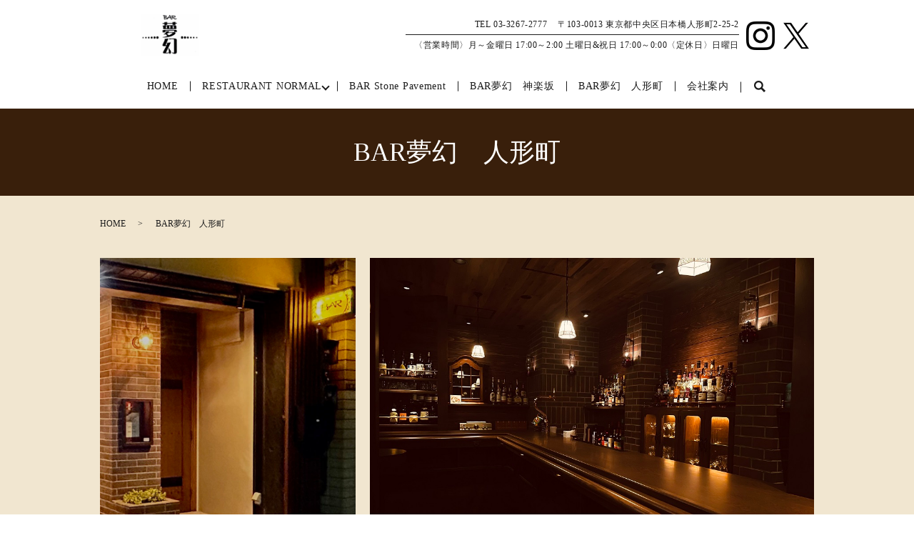

--- FILE ---
content_type: text/html; charset=UTF-8
request_url: https://www.bar-normal.com/barmugen2
body_size: 4710
content:

<!DOCTYPE HTML>
<html lang="ja">
<head prefix="og: http://ogp.me/ns# fb: http://ogp.me/ns/fb# article: http://ogp.me/ns/article#">
  <meta charset="utf-8">
  <meta http-equiv="X-UA-Compatible" content="IE=edge,chrome=1">
  <meta name="viewport" content="width=device-width, initial-scale=1">
  <title>BAR夢幻　人形町</title>
  
<!-- All in One SEO Pack 3.2.5 によって Michael Torbert の Semper Fi Web Designob_start_detected [-1,-1] -->
<meta name="description"  content="大門通り オールスタンディング お食事前、食後の1杯、待ち合わせなどに使いやすいスタンディングバーです。適度に落とされた照明に浮かぶレンガの壁や、カウンターの木目があたたかく落ち着きを感じさせます。 お知らせ メニューはこちら 店舗概要 店舗名 BAR 夢幻　人形町　(バー ムゲン ニンギョウチョウ) 住所 〒103" />

<script type="application/ld+json" class="aioseop-schema">{"@context":"https://schema.org","@graph":[{"@type":"Organization","@id":"https://www.bar-normal.com/#organization","url":"https://www.bar-normal.com/","name":"RESTAURANT NORMAL","sameAs":[]},{"@type":"WebSite","@id":"https://www.bar-normal.com/#website","url":"https://www.bar-normal.com/","name":"RESTAURANT NORMAL","publisher":{"@id":"https://www.bar-normal.com/#organization"}},{"@type":"WebPage","@id":"https://www.bar-normal.com/barmugen2#webpage","url":"https://www.bar-normal.com/barmugen2","inLanguage":"ja","name":"BAR\u5922\u5e7b\u3000\u4eba\u5f62\u753a","isPartOf":{"@id":"https://www.bar-normal.com/#website"},"datePublished":"2023-02-21T09:02:04+09:00","dateModified":"2023-06-01T02:03:55+09:00"}]}</script>
<link rel="canonical" href="https://www.bar-normal.com/barmugen2" />
<meta property="og:title" content="BAR夢幻　人形町" />
<meta property="og:type" content="article" />
<meta property="og:url" content="https://www.bar-normal.com/barmugen2" />
<meta property="og:image" content="https://www.bar-normal.com/wp-content/uploads/logo_ogp.jpg" />
<meta property="og:description" content="大門通り オールスタンディング お食事前、食後の1杯、待ち合わせなどに使いやすいスタンディングバーです。適度に落とされた照明に浮かぶレンガの壁や、カウンターの木目があたたかく落ち着きを感じさせます。 お知らせ メニューはこちら 店舗概要 店舗名 BAR 夢幻　人形町　(バー ムゲン ニンギョウチョウ) 住所 〒103" />
<meta property="article:published_time" content="2023-02-21T09:02:04Z" />
<meta property="article:modified_time" content="2023-06-01T02:03:55Z" />
<meta property="og:image:secure_url" content="https://www.bar-normal.com/wp-content/uploads/logo_ogp.jpg" />
<meta name="twitter:card" content="summary" />
<meta name="twitter:title" content="BAR夢幻　人形町" />
<meta name="twitter:description" content="大門通り オールスタンディング お食事前、食後の1杯、待ち合わせなどに使いやすいスタンディングバーです。適度に落とされた照明に浮かぶレンガの壁や、カウンターの木目があたたかく落ち着きを感じさせます。 お知らせ メニューはこちら 店舗概要 店舗名 BAR 夢幻　人形町　(バー ムゲン ニンギョウチョウ) 住所 〒103" />
<meta name="twitter:image" content="https://www.bar-normal.com/wp-content/uploads/logo_ogp.jpg" />
<!-- All in One SEO Pack -->
<link rel='dns-prefetch' href='//s.w.org' />
<link rel='stylesheet' id='wp-block-library-css'  href='https://www.bar-normal.com/wp-includes/css/dist/block-library/style.min.css?ver=5.6.16' type='text/css' media='all' />
<link rel='stylesheet' id='contact-form-7-css'  href='https://www.bar-normal.com/wp-content/plugins/contact-form-7/includes/css/styles.css?ver=5.1.4' type='text/css' media='all' />
<script type='text/javascript' src='https://www.bar-normal.com/wp-content/themes/bar-normal.com_theme/assets/js/vendor/jquery.min.js?ver=5.6.16' id='jquery-js'></script>
<link rel='shortlink' href='https://www.bar-normal.com/?p=1097' />
<style>.gallery .gallery-item img { width: auto; height: auto; }</style>  <link href="https://fonts.googleapis.com/css?family=Noto+Sans+JP:400,700&amp;subset=japanese" rel="stylesheet" />
  <link href="https://www.bar-normal.com/wp-content/themes/bar-normal.com_theme/assets/css/main.css?1768893221" rel="stylesheet" >
  <script src="https://www.bar-normal.com/wp-content/themes/bar-normal.com_theme/assets/js/vendor/respond.min.js"></script>
  <script type="application/ld+json">
  {
    "@context": "http://schema.org",
    "@type": "BreadcrumbList",
    "itemListElement":
    [
      {
      "@type": "ListItem",
      "position": 1,
      "item":
      {
        "@id": "https://www.bar-normal.com/",
        "name": "RESTAURANT NORMAL"
      }
    },
{
      "@type": "ListItem",
      "position": 2,
      "item":
      {
        "@id": "https://www.bar-normal.com/barmugen2/",
        "name": "BAR夢幻　人形町"
      }
    }    ]
  }
  </script>


  <script type="application/ld+json">
  {
    "@context": "http://schema.org/",
    "@type": "Restaurant",
    "name": "RESTAURANT  NORMAL",
    "address": "〒103-0013 東京都中央区日本橋人形町2-32-6",
    "telephone": "03-6778-2031",
    "faxNumber": "",
    "url": "https://www.bar-normal.com",
    "email": "info@bar-normal.com",
    "image": "https://www.bar-normal.com/wp-content/uploads/logo_ogp.jpg",
    "logo": "https://www.bar-normal.com/wp-content/uploads/logo_org.png"
  }
  </script>
</head>
<body class="scrollTop">

  <div id="fb-root"></div>
  <script>(function(d, s, id) {
    var js, fjs = d.getElementsByTagName(s)[0];
    if (d.getElementById(id)) return;
    js = d.createElement(s); js.id = id;
    js.src = 'https://connect.facebook.net/ja_JP/sdk.js#xfbml=1&version=v2.12';
    fjs.parentNode.insertBefore(js, fjs);
  }(document, 'script', 'facebook-jssdk'));</script>

  <header>
    <div class="primary_header">
      <div class="container">
        <div class="row">
			          <div class="title head3">
                          <a href="https://www.bar-normal.com/barmugen2">
				  <object type="image/svg+xml" data="/wp-content/uploads/logo_2.svg" alt="BAR 夢幻"></object>
              </a>
                      </div>
          <figure class="sp-only mugen" style="margin-right: 50px;">
            <a href="https://www.instagram.com/bar.mugen_ningyocho/" target="_blank">
              <img src="/wp-content/uploads/icon_in.png" alt="Instagram">
            </a>
          </figure>
          <figure class="sp-only mugen"><a href="https://twitter.com/barmugen2023?s=21&t=RHbxh43arFdskz12pc7LUw" target="_blank" rel="noopener"><img src="/wp-content/uploads/231027_002.png" alt="X"></a>
</figure>
			  <div class="hdr_info_wrap">
              <div class="hdr_info insta">
                <p style="margin-right: 100px;"><a href="tel:0332672777">TEL 03-3267-2777</a>〒103-0013 東京都中央区日本橋人形町2-25-2</p>
                <p style="margin-right: 100px;">〈営業時間〉月～金曜日 17:00～2:00 土曜日&amp;祝日 17:00～0:00〈定休日〉日曜日</p>
                <figure style="margin-right: 50px;">
                  <a href="https://www.instagram.com/bar.mugen_ningyocho/" target="_blank">
                    <img src="/wp-content/uploads/icon_in.png" alt="Instagram">
                  </a>
                </figure>
          <figure><a href="https://twitter.com/barmugen2023?s=21&t=RHbxh43arFdskz12pc7LUw" target="_blank" rel="noopener"><img src="/wp-content/uploads/231027_002.png" alt="X"></a>
</figure>
              </div>
            </div>

                      <nav class="global_nav"><ul><li><a href="https://www.bar-normal.com/">HOME</a></li>
<li><a href="https://www.bar-normal.com/shop">RESTAURANT NORMAL</a></li>
<li class="has_under"><a href="https://www.bar-normal.com/shop">RESTAURANT NORMAL</a>
<ul class="sub-menu">
	<li><a href="https://www.bar-normal.com/shop">店舗案内</a></li>
	<li><a href="https://www.bar-normal.com/shop/dinner">フードメニュー（夜）</a></li>
	<li><a href="https://www.bar-normal.com/shop/lunch">ランチメニュー</a></li>
	<li><a href="https://www.bar-normal.com/shop/drink">ドリンクメニュー</a></li>
	<li><a href="https://www.bar-normal.com/shop/course">パーティー</a></li>
</ul>
</li>
<li><a href="https://www.bar-normal.com/barstonepavement">BAR Stone Pavement</a></li>
<li><a href="https://www.bar-normal.com/barmugen">BAR夢幻　神楽坂</a></li>
<li><a href="https://www.bar-normal.com/barmugen2" aria-current="page">BAR夢幻　人形町</a></li>
<li><a href="https://www.bar-normal.com/company">会社案内</a></li>

                <li class="gnav_search">
                  <a href="#">search</a>
  <div class="epress_search">
    <form method="get" action="https://www.bar-normal.com/">
      <input type="text" placeholder="" class="text" name="s" autocomplete="off" value="">
      <input type="submit" value="Search" class="submit">
    </form>
  </div>
  </li>
              </ul>
              <div class="menu_icon">
                <a href="#menu"><span>メニュー開閉</span></a>
              </div></nav>        </div>
      </div>
    </div>

  </header>

  <main>
              <h1 class="wow" style="">
      BAR夢幻　人形町            </h1>

    
    <div class="bread_wrap">
      <div class="container gutters">
        <div class="row bread">
              <ul class="col span_12">
              <li><a href="https://www.bar-normal.com">HOME</a></li>
                      <li>BAR夢幻　人形町</li>
                  </ul>
          </div>
      </div>
    </div>
    <section>
      <div class="container gutters">
        <div class="row">
                    <div class="col span_12 column_main">
                  <section>
  <div class="container gutters">
    <div class="row">
      <div class="col" style="width: 35.8%; float: left;">
        <figure><img src="/wp-content/uploads/barmugen2_img004.jpg" alt="BAR 夢幻　人形町店" />
大門通り
          <!--<figcaption class="text-center">本多横丁</figcaption>-->
        </figure>
      </div>
      <div class="col" style="width: 62.2%; float: right;">
        <figure><img src="/wp-content/uploads/20230508_001.jpeg" alt="BAR 夢幻　人形町店" />
オールスタンディング
          <!--<figcaption class="text-center">オールスタンディング</figcaption>-->
        </figure>
      </div>
    </div>
  </div>
</section>
<section>
  <div class="container gutters">
    <div class="row">
      <div class="col span_12">
        <p>お食事前、食後の1杯、待ち合わせなどに使いやすいスタンディングバーです。<br />適度に落とされた照明に浮かぶレンガの壁や、カウンターの木目があたたかく落ち着きを感じさせます。</p>
      </div>
    </div>
  </div>
</section>
<section>
  <div class="container gutters news typeB">
    <div>
      <div class="heading">
        <h2>お知らせ</h2>
      </div>
      <div class="content"></div>
    </div>
  </div>
  <div class="container gutters">
    <p class="more"><a href="barmugen_menu2" class="add_arrow">メニューはこちら</a></p>
  </div>
</section>
<!--
<section>
<figure><a href="https://twitter.com/barmugen2023?s=21&t=RHbxh43arFdskz12pc7LUw" target="_blank" rel="noopener"><img src="/wp-content/uploads/icon_twitter.png" alt=""></a>
</figure>
</section>
-->
<section>
  <div class="container gutters">
    <h2>店舗概要</h2>
    <div class="row">
      <div class="col span_12">
        <table class="table-default type responsive-stack">
          <tbody>
            <tr>
              <th style="width: 25%;">店舗名</th>
              <td>BAR 夢幻　人形町　(バー ムゲン ニンギョウチョウ)</td>
            </tr>
            <tr>
              <th>住所</th>
              <td>〒103-0013<br />日本橋人形町2-25-2</td>
            </tr>
            <tr>
              <th>電話番号</th>
              <td><a href="tel:0362310124">03-6231-0124</a></td>
            </tr>
            <tr>
              <th>営業時間</th>
              <td>火～土：16:00～23:30(L.O 23:00)<br />日・祝：16:00～22:30(L.O 22:00)</td>
            </tr>
            <tr>
              <th>定休日</th>
              <td>月曜日</td>
            </tr>
            <tr>
              <th><span>禁煙・喫煙</span></th>
              <td>電子タバコのみ可</td>
            </tr>
            <tr>
              <th>キャッシュレス決済</th>
              <td>
<!--
　　　　　　　<ul class="settlement_li">
                  <li>
                    <img src="/wp-content/uploads/settlement_img003.jpg" alt="キャッシュレス決済">
                  </li>
                </ul>
-->
<div class="row sp_image_cols sp_col2">
<div class="col span_6">
<p>VISA<br>
Master<br>
UnionPay（銀聯）<br>
JCB<br>
American Express<br>
Diners Club<br>
Discover<br>
QUICPay</p>
</div>
<div class="col span_6">
<p>PayPay<br>
aupay<br>
coin +<br>
Unionpay QR<br>
We Chat Pay</p>
</div>
</div>
　　　　　　　</td>
            </tr>
          </tbody>
        </table>
      </div>
    </div>
  </div>
</section>
<section>
  <div class="container gutters">
    <h2>アクセス</h2>
    <div class="row shopinfo">
      <div class="col span_12">
        <div class="map_container"><iframe style="border: 0;" src="https://www.google.com/maps/embed?pb=!1m18!1m12!1m3!1d3240.6036182308785!2d139.78153141460533!3d35.68676093727743!2m3!1f0!2f0!3f0!3m2!1i1024!2i768!4f13.1!3m3!1m2!1s0x6018894e2ff8c087%3A0xde28cb6c43dfecf4!2z44CSMTAzLTAwMTMg5p2x5Lqs6YO95Lit5aSu5Yy65pel5pys5qmL5Lq65b2i55S677yS5LiB55uu77yS77yV4oiS77yS!5e0!3m2!1sja!2sjp!4v1676970058557!5m2!1sja!2sjp"
            frameborder="0" allowfullscreen="allowfullscreen" class="googlemap"></iframe></div>
        <!--<p>アクセス：JR/東京メトロ東西線/東京メトロ有楽町線/東京メトロ南北線/都営地下鉄大江戸線『飯田橋駅』より徒歩5分</p>-->
      </div>
    </div>
  </div>
</section>
              </div>
                  </div>
      </div>
    </section>

  </main>
<footer>        <div class="footer_nav_wrap">
      <div class="container">
        <div class="row">
        <nav class="col span_12"><ul><li><a href="https://www.bar-normal.com/policy">プライバシーポリシー</a></li>
<li><a href="https://www.bar-normal.com/sitemap">サイトマップ</a></li>
</ul></nav>        </div>
      </div>
    </div>
    <div class="footer_copyright_wrap">
      <div class="container">
        <div class="row">
          <div class="col span_12">
            <p>Copyright &copy; Middle Cape Co., Ltd. All Rights Reserved.<br>
              【掲載の記事・写真・イラストなどの無断複写・転載を禁じます】</p>
          </div>
        </div>
      </div>
    </div>
    <p class="pagetop"><a href="#top"></a></p>
  </footer>

  <script src="https://www.bar-normal.com/wp-content/themes/bar-normal.com_theme/assets/js/vendor/bundle.js"></script>
  <script src="https://www.bar-normal.com/wp-content/themes/bar-normal.com_theme/assets/js/main.js?"></script>

  <script type='text/javascript' id='contact-form-7-js-extra'>
/* <![CDATA[ */
var wpcf7 = {"apiSettings":{"root":"https:\/\/www.bar-normal.com\/wp-json\/contact-form-7\/v1","namespace":"contact-form-7\/v1"}};
/* ]]> */
</script>
<script type='text/javascript' src='https://www.bar-normal.com/wp-content/plugins/contact-form-7/includes/js/scripts.js?ver=5.1.4' id='contact-form-7-js'></script>
</body>
</html>


--- FILE ---
content_type: text/css
request_url: https://www.bar-normal.com/wp-content/themes/bar-normal.com_theme/assets/css/main.css?1768893221
body_size: 15733
content:
@charset "UTF-8";
@import url(vendor/common.css);

@font-face {
  font-family: "Yu Gothic";
  src: local("Yu Gothic Medium");
  font-weight: 100;
}

@font-face {
  font-family: "Yu Gothic";
  src: local("Yu Gothic Medium");
  font-weight: 200;
}

@font-face {
  font-family: "Yu Gothic";
  src: local("Yu Gothic Medium");
  font-weight: 300;
}

@font-face {
  font-family: "Yu Gothic";
  src: local("Yu Gothic Medium");
  font-weight: 400;
}

@font-face {
  font-family: "Yu Gothic";
  src: local("Yu Gothic Bold");
  font-weight: bold;
}

@font-face {
  font-family: "Helvetica Neue";
  src: local("Helvetica Neue Regular");
  font-weight: 100;
}

@font-face {
  font-family: "Helvetica Neue";
  src: local("Helvetica Neue Regular");
  font-weight: 200;
}

@font-face {
  font-family: 'epress';
  src: url("fonts/icomoon.eot?uvj346");
  src: url("fonts/icomoon.eot?uvj346#iefix") format("embedded-opentype"), url("fonts/icomoon.ttf?uvj346") format("truetype"), url("fonts/icomoon.woff?uvj346") format("woff"), url("fonts/icomoon.svg?uvj346#icomoon") format("svg");
  font-weight: normal;
  font-style: normal;
}

/* version */
html {
  font-size: 62.5%;
  overflow-x: hidden;
}

body {
  background: #fff;
  font-family: "Times New Roman", "Yu Mincho", YuMincho, "Hiragino Mincho ProN", "HG明朝E", "MS PMincho", "MS Mincho", serif;
  font-size: 14px;
  font-size: 1.4em;
  line-height: 1.4;
  color: #1b1b1b;
  height: auto !important;
  overflow: hidden;
}

main {
  overflow: hidden;
}

figure {
  margin: 0;
  text-align: center;
}

figure figcaption {
  margin-top: 0.5em;
  text-align: left;
}

a {
  color: #1b1b1b;
  text-decoration: underline;
}

a:hover {
  color: #1b1b1b;
  text-decoration: none;
}

.highlight a {
  color: #1b1b1b;
}

.highlight a:hover {
  color: #1b1b1b;
}

img {
  vertical-align: middle;
}

img.circle {
  border-radius: 50%;
}

p {
  margin: 0.5em 0 1em;
}

p:first-child {
  margin-top: 0;
}

p:last-child {
  margin-bottom: 0;
}

ol,
ul {
  margin: 0 0 1em;
  padding: 0 0 0 2.5em;
  line-height: 1.6;
}

ol:last-child,
ul:last-child {
  margin-bottom: 0;
}

ol ol,
ol ul,
ul ol,
ul ul {
  margin: 0.5em 0;
  padding-left: 2em;
}

ol ol:last-child,
ol ul:last-child,
ul ol:last-child,
ul ul:last-child {
  margin-bottom: 0.5em;
}

ul.list-unstyled {
  padding-left: 0;
  list-style: none;
}

ul.list-unstyled ol,
ul.list-unstyled ul {
  padding-left: 2em;
}

ul.list-inline {
  margin: 0;
  padding: 0;
  list-style: none;
  margin-left: -7px;
  font-size: 0px;
  font-size: 0rem;
  margin-bottom: 14px;
}

ul.list-inline>li {
  display: inline;
  padding-left: 7px;
  padding-right: 7px;
  white-space: nowrap;
  font-size: 14px;
  font-size: 1.4rem;
}

dl {
  margin: 0 0 1em;
  line-height: 1.6;
}

dl:last-child {
  margin-bottom: 0;
}

dl dt {
  font-weight: bold;
}

dl dd {
  margin-left: 0;
  margin-bottom: 0.5em;
}

dl dd:last-child {
  margin-bottom: 0;
}

table {
  border-collapse: collapse;
  border-spacing: 0;
}

td,
th {
  padding: 0;
}

main section {
  margin-bottom: 10%;
}

main section.highlight:last-child {
  margin-bottom: 0;
  padding-bottom: 10%;
}

.sp-mask {
  transition: none !important;
}

.highlight {
  padding: 4% 0;
  background: rgba(57, 31, 11, 0.6);
  color: #1b1b1b;
}

#swipebox-overlay {
  z-index: 10000002 !important;
}

@media (min-width: 768px) {
  p {
    margin: 0.5em 0 1em;
  }

  dl.dl-horizontal {
    overflow: hidden;
  }

  dl.dl-horizontal dt {
    float: left;
    clear: left;
    margin-right: 1em;
  }

  dl.dl-horizontal dd {
    float: left;
  }

  main section {
    margin-bottom: 5%;
  }

  main section:last-child {
    margin-bottom: 7%;
  }

  main section.highlight:last-child {
    margin-bottom: 0;
    padding-bottom: 7%;
  }
}

@media (max-width: 767px) {
  .tile:not(.sp-tile)>* {
    height: auto !important;
  }
}

@media (min-width: 768px) {
  .gutters .row.row_inline {
    letter-spacing: -.40em;
  }

  .gutters .row.row_inline>.col {
    letter-spacing: normal;
    vertical-align: top;
    display: inline-block;
    float: none;
    margin-bottom: 5%;
  }

  .gutters .row.row_inline .span_1:nth-child(12n+1) {
    margin-left: 0;
  }

  .gutters .row.row_inline .span_2:nth-child(6n+1) {
    margin-left: 0;
  }

  .gutters .row.row_inline .span_3:nth-child(4n+1) {
    margin-left: 0;
  }

  .gutters .row.row_inline .span_4:nth-child(3n+1) {
    margin-left: 0;
  }

  .gutters .row.row_inline .span_5:nth-child(2n+1) {
    margin-left: 0;
  }

  .gutters .row.row_inline .span_6:nth-child(2n+1) {
    margin-left: 0;
  }

  .gutters .row.row_inline .span_7 {
    width: 57.5%;
  }

  .gutters .row.row_inline .span_8 {
    width: 66%;
  }

  .gutters .row.row_inline .span_9 {
    width: 74.5%;
  }

  .gutters .row.row_inline .span_10 {
    width: 83%;
  }

  .gutters .row.row_inline .span_11 {
    width: 91.5%;
  }

  .gutters .row.row_inline .span_12 {
    width: 100%;
  }
}

main .column_main,
main .column_sub {
  overflow: hidden;
  min-height: 100px;
}

main .column_main .widget_header,
main .column_sub .widget_header {
  font-size: 18px;
  font-size: 1.8rem;
  padding: 0.5em;
  margin-bottom: 0;
}

main .column_main .widget_header+*:not(.calendar_wrap),
main .column_sub .widget_header+*:not(.calendar_wrap) {
  padding: 0;
  margin: 0 auto 1em;
}

main .column_main .widget_header+.epress_search,
main .column_main .widget_header+.textwidget,
main .column_sub .widget_header+.epress_search,
main .column_sub .widget_header+.textwidget {
  padding: 10px 0;
}

main .column_main .widget_wrap .menu,
main .column_main .widget_wrap>ul,
main .column_sub .widget_wrap .menu,
main .column_sub .widget_wrap>ul {
  margin: 0;
  padding: 0;
  list-style: none;
}

main .column_main .widget_wrap .menu ul,
main .column_main .widget_wrap>ul ul,
main .column_sub .widget_wrap .menu ul,
main .column_sub .widget_wrap>ul ul {
  margin: 0;
  padding: 0;
  list-style: none;
}

main .column_main .widget_wrap .menu li,
main .column_main .widget_wrap>ul li,
main .column_sub .widget_wrap .menu li,
main .column_sub .widget_wrap>ul li {
  padding: 0.5em 0.7em;
  border-bottom: 1px solid #ccc;
}

main .column_main .widget_wrap .menu li:last-child,
main .column_main .widget_wrap>ul li:last-child,
main .column_sub .widget_wrap .menu li:last-child,
main .column_sub .widget_wrap>ul li:last-child {
  border-bottom: 0;
}

main .column_main .widget_wrap .menu li a,
main .column_main .widget_wrap>ul li a,
main .column_sub .widget_wrap .menu li a,
main .column_sub .widget_wrap>ul li a {
  display: block;
  text-decoration: none;
}

main .column_main .widget_wrap .menu li a:hover,
main .column_main .widget_wrap>ul li a:hover,
main .column_sub .widget_wrap .menu li a:hover,
main .column_sub .widget_wrap>ul li a:hover {
  text-decoration: underline;
}

main .column_main .widget_wrap ul>li.page_item,
main .column_sub .widget_wrap ul>li.page_item {
  border-bottom: #ccc solid 1px;
}

main .column_main .widget_wrap ul>li.page_item.page_item_has_children,
main .column_sub .widget_wrap ul>li.page_item.page_item_has_children {
  padding: 0.5em 0.7em 0.2em !important;
}

main .column_main .widget_wrap ul>li.page_item .children,
main .column_sub .widget_wrap ul>li.page_item .children {
  border-top: #eee solid 1px;
  margin: 0.5em 0 0 !important;
}

main .column_main .widget_wrap ul>li.page_item .children li,
main .column_sub .widget_wrap ul>li.page_item .children li {
  font-weight: normal;
  border-bottom: #eee solid 1px;
  font-size: 96%;
  padding: 0.5em 0.7em 0.5em 1em;
  position: relative;
}

main .column_main .widget_wrap ul>li.page_item .children li:before,
main .column_sub .widget_wrap ul>li.page_item .children li:before {
  content: "";
  position: absolute;
  left: 0;
  top: 15px;
  width: 5px;
  height: 5px;
  background: rgba(54, 46, 43, 0.4);
  border-radius: 2.5px;
}

main .column_main .widget_wrap ul>li.page_item .children li li:before,
main .column_sub .widget_wrap ul>li.page_item .children li li:before {
  content: "";
  position: absolute;
  left: 0;
  top: 14px;
  width: 5px;
  height: 5px;
  background: rgba(54, 46, 43, 0.15);
  border-radius: 0;
}

@media (max-width: 900px) {

  .gutters .span_3.column_sub,
  .gutters .span_9.column_main {
    float: none;
    width: 100%;
    margin-left: 0;
  }
}

@media (min-width: 600px) and (max-width: 900px) {
  .gutters .span_3.column_sub .sidebar {
    letter-spacing: -.40em;
  }

  .gutters .span_3.column_sub .sidebar .widget_wrap {
    letter-spacing: normal;
    display: inline-block;
    vertical-align: top;
    width: 49%;
    margin-left: 2%;
  }

  .gutters .span_3.column_sub .sidebar .widget_wrap:nth-child(2n+1) {
    margin-left: 0;
  }
}

@media (min-width: 768px) {
  .container {
    max-width: 1000px;
  }
}

@media (min-width: 1024px) {
  .container {
    padding: 0 10px;
  }
}

.article_button {
  margin-top: 5%;
}

@media (min-width: 768px) {

  .article_detail:not(.reverse) .col.span_12+.span_4,
  .article_list:not(.reverse) .col.span_12+.span_4 {
    margin-left: 0;
  }

  .article_detail.reverse .col.span_12,
  .article_list.reverse .col.span_12 {
    margin-left: 0;
  }
}

.sidebar {
  visibility: hidden;
}

.sidebar>.widget_wrap {
  visibility: visible;
}

.gutters .col.span_12+.span_12 {
  margin-left: 0;
}

.sitemap {
  padding: 0;
  margin: 0;
  border-top: 1px solid #ccc;
}

.sitemap li {
  list-style: none;
  padding: 10px 0 10px 15px;
  border-bottom: 1px solid #ccc;
}

.sitemap li>ul {
  padding: 0;
  border-top: #ccc solid 1px;
}

.sitemap li>ul>li {
  border-bottom: 1px solid #ccc;
  position: relative;
}

.sitemap li>ul>li:before {
  content: "";
  position: absolute;
  left: 0;
  top: 25px;
  width: 6px;
  height: 6px;
  background: #ccc;
  border-radius: 3px;
}

.sitemap li>ul>li:last-child {
  border-bottom: none;
  padding: 10px 0 0 15px;
}

.sitemap li>ul>li .children>li {
  padding: 10px 0 0 15px;
}

.sitemap li>ul>li .children>li:before {
  content: "";
  position: absolute;
  left: 0;
  top: 25px;
  width: 6px;
  height: 6px;
  background: #ccc;
  border-radius: 0;
}

.sitemap a {
  font-size: 16px;
  font-size: 1.6rem;
  text-decoration: none;
}

.sitemap a:hover {
  text-decoration: underline;
}

@media (min-width: 768px) {
  .sitemap a {
    font-size: 22px;
    font-size: 2.2rem;
  }
}

.parallax_h1 {
  height: 250px;
  position: relative;
}

.parallax_h1:before {
  content: '';
  display: block;
  position: absolute;
  top: 0;
  left: 0;
  right: 0;
  bottom: 0;
  margin: auto;
  background: rgba(0, 0, 0, 0.3);
}

.parallax_h1 h1 {
  color: #fff;
}

.parallax_h1 h1:after, .parallax_h1 h1:before {
  background: #fff;
}

@media (min-width: 768px) {
  .parallax_h1 {
    height: 450px;
  }
}

.map_wide #map_canvas,
.map_wide iframe {
  position: absolute;
  top: 0;
  left: 0;
  width: 100%;
  height: 100%;
}

.map_wide img {
  max-width: none;
}

.slick-track {
  margin: 0 auto;
}

.col dl p {
  line-height: 1.4;
  margin: 0;
}

.col p {
  line-height: 1.8;
}

.container {
  padding: 0 10px;
}

@media (min-width: 1020px) {
  .container {
    padding: 0;
  }
}

.container .container {
  padding: 0;
}

#fb-root,
.fb-page {
  font-family: "lucida grande", tahoma, verdana, arial, "hiragino kaku gothic pro", meiryo, "ms pgothic", sans-serif !important;
}

#swipebox-overlay {
  background: rgba(13, 13, 13, 0.8);
}

.ei {
  font-family: 'epress';
  -moz-osx-font-smoothing: grayscale;
  -webkit-font-smoothing: antialiased;
  display: inline-block;
  font-style: normal;
  font-variant: normal;
  text-rendering: auto;
  line-height: 1;
  font-size: 12px;
  font-size: 1.2rem;
}

.ei.ei_triangle:before {
  content: '\e915';
}

.ei.ei_triangle_s:before {
  content: '\e916';
}

.ei.ei_circle:before {
  content: '\e917';
}

.ei.ei_circle_s:before {
  content: '\e918';
}

.ei.ei_circle_d:before {
  content: '\e919';
}

.ei.ei_square:before {
  content: '\e91a';
}

.ei.ei_square_s:before {
  content: '\e91b';
}

.ei.ei_times:before {
  content: '\e91c';
}

.ei.ei_star:before {
  content: '\e91d';
}

.ei.ei_star_s:before {
  content: '\e91e';
}

header {
  position: relative;
  z-index: 100;
  width: 100%;
  background: #fff;
  color: #1b1b1b;
}

header .row {
  margin: 0 3%;
}

@media (max-width: 767px) {
  header .container .row {
    margin: 0;
  }
}

header .title {
  margin: 0;
  padding: 10px 0;
  line-height: 1;
}

header .title a {
  display: inline-block;
}

header .title img,
header .title object {
  pointer-events: none;
  width: 149px;
  height: 49px;
}
header .title img,
header .title.head2 object {
  width: 102px;
  height: 78px;
}

header .title img,
header .title.head3 object {
  width: 196px;
  height: 58px;
}

header .title img,
header .title.head4 object {
  width: 110px;
  height: 78px;
}
@media (max-width: 600px) {

  header .title img,
  header .title object {
    width: 120px;
    height: 39.46309px;
    min-height: 45px;
  }
  header .title img,
  header .title.head3 object {
    width: 196px;
    height: 40px;
  }
}

header .global_nav>ul {
  position: absolute;
  z-index: -1;
  top: 100%;
  left: 0;
  right: 0;
  margin: auto;
  width: 100%;
  overflow: auto;
  -webkit-overflow-scrolling: touch;
  margin: 0;
  padding: 0;
  list-style: none;
  border-top: 1px solid #b3b3b3;
}

@media (min-width: 768px) {
  header .global_nav>ul {
    left: auto;
    width: 50%;
    max-width: 400px;
  }
}

header .global_nav>ul>li {
  border-bottom: 1px solid #b3b3b3;
}

header .global_nav>ul>li a {
  display: block;
  padding: 1em;
  text-decoration: none;
  color: #fff;
  background: rgba(57, 31, 11, 0.9);
}

header .global_nav>ul>li a:hover {
  color: #fff;
}

header .global_nav>ul>li a:active {
  background: #391f0b;
  color: #fff;
}

header .global_nav>ul>li>a {
  background: rgba(57, 31, 11, 0.9);
}

header .global_nav .menu_icon {
  position: absolute;
  top: 50%;
  right: 5%;
  transform: translateY(-50%);
  z-index: 100;
}

header .global_nav .menu_icon a {
  position: relative;
  display: block;
  width: 20px;
  height: 20px;
  padding: 0;
  transition: transform 0.3s;
  overflow: hidden;
}

header .global_nav .menu_icon a:after, header .global_nav .menu_icon a:before {
  content: "";
  display: block;
  position: absolute;
  left: 0;
  right: 0;
  margin: auto;
  width: 100%;
  height: 4px;
  background: #391f0b;
  transition: transform 0.5s;
}

header .global_nav .menu_icon a:before {
  top: 0;
}

header .global_nav .menu_icon a:after {
  bottom: 0;
}

header .global_nav .menu_icon a span {
  position: absolute;
  top: 50%;
  transform: translate(0, -50%);
  left: 0;
  right: 0;
  margin: auto;
  width: 100%;
  height: 4px;
  background: #391f0b;
  transition: transform 0.5s;
  overflow: hidden;
  text-indent: 100%;
  white-space: nowrap;
}

header .global_nav .menu_icon a.close:not(.fix) {
  background: none;
}

header .global_nav .menu_icon a.close:not(.fix):before {
  top: 50%;
  transform: translate(0, -50%) rotate(45deg);
  background: #391f0b;
}

header .global_nav .menu_icon a.close:not(.fix):after {
  bottom: 50%;
  transform: translate(0, 50%) rotate(-45deg);
  background: #391f0b;
}

header .global_nav .menu_icon a.close:not(.fix) span {
  transform: translate(100%, -50%);
}

header .global_nav>ul {
  transform-origin: center top;
  visibility: hidden;
  transition: transform 0.3s;
  transform: rotateX(90deg);
}

header.menu_open .global_nav>ul {
  visibility: visible;
  transform: rotateX(0deg);
}

#google_translate_element,
.translate_gt {
  position: absolute;
  top: 50%;
  right: 15%;
  margin-top: -12px;
}

.translate_gt {
  margin-top: -14px;
}

@media (min-width: 769px) {
  header .row {
    margin: 0;
  }

  header .global_nav,
  header .title {
    margin: 0;
    vertical-align: middle;
  }

  header .title {
    max-width: none;
    max-width: none;
    padding: 10px 0;
    width: 149px;
    margin: 0 auto;
  }

  header .global_nav {
    text-align: right;
    width: 100%;
    padding: 0;
    padding: 10px 0;
    text-align: center;
    padding: 0 0 15px;
    vertical-align: bottom;
  }

  header .global_nav>ul {
    position: static;
    display: inline-block;
    width: auto;
    border: none;
    background: none;
    visibility: visible;
    font-size: 0px;
    font-size: 0rem;
    transform: none;
    text-align: left;
    overflow: visible;
    max-width: none;
    max-width: 1000px;
  }

  header .global_nav>ul>li {
    display: inline-block;
    vertical-align: middle;
    border: none;
    line-height: 1.5;
    border-left: 1px;
    font-size: 14px;
    font-size: 1.4rem;
  }

  header .global_nav>ul>li:not(.gnav_search) {
    text-align: center;
  }

  header .global_nav>ul>li:not(.gnav_search)>a {
    position: relative;
  }

  header .global_nav>ul>li:not(:first-child)>a:before {
    content: '';
    display: block;
    position: absolute;
    top: 50%;
    left: 0;
    transform: translateY(-50%);
    width: 1px;
    height: 50%;
    background: #1b1b1b;
  }

  header .global_nav>ul>li>a {
    display: inline-block;
    vertical-align: middle;
    color: #1b1b1b;
    text-decoration: none;
    background: transparent;
    text-align: center;
    transition: 0.3s;
    border-bottom: 2px solid transparent;
    padding: 0.3em 1.5em;
  }
}

@media (min-width: 769px) and (max-width: 900px) {
  header .global_nav>ul>li>a {
    padding: 0.3em 0.5em;
  }
}

@media (min-width: 769px) {
  header .global_nav>ul>li>a:hover {
    border-bottom: 2px solid #391f0b;
    color: #391f0b;
  }

  header .global_nav>ul>li>a:active {
    background: none;
  }

  header .global_nav>ul>li>a span {
    display: block;
    font-size: 12px;
    font-size: 1.2rem;
  }

  header .global_nav .menu_icon {
    display: none;
  }

  #google_translate_element,
  .translate_gt {
    position: static;
    float: right;
    margin-top: 3px;
    margin-left: 1em;
  }

  .translate_gt {
    margin-top: 0;
  }
}

@media (max-width: 767px) {

  header .global_nav>ul>li>a>span,
  header .global_nav>ul>li>a>br {
    display: none;
  }
}

.hdr_info_wrap {
  display: none;
}

@media (min-width: 769px) {
  .hdr_info_wrap {
    display: block;
    position: absolute;
    top: 0;
    left: 0;
    right: 0;
    margin: auto;
    width: 100%;
    max-width: 1000px;
  }
}

.hdr_info_wrap .hdr_info {
  position: absolute;
  right: 5px;
  top: 20px;
}

footer {
  position: relative;
}

footer nav {
  text-align: center;
}

footer nav ul {
  margin: 0;
  padding: 0;
  list-style: none;
}

footer nav ul li+li {
  border-top: 1px solid #b3b3b3;
}

footer nav a {
  display: block;
  padding: 0.7em 0;
  text-decoration: none;
}

footer nav a:hover {
  text-decoration: underline;
}

footer .footer_copyright_wrap {
  text-align: center;
}

footer .footer_copyright_wrap p {
  padding: 1em 0.3em;
}

@media (min-width: 768px) {
  footer .row:not(:last-child) {
    margin-bottom: 5px;
  }

  footer nav {
    text-align: center;
    padding: 0.7em 0 0;
  }

  footer nav ul {
    margin: 0;
    padding: 0;
    list-style: none;
    font-size: 0px;
    font-size: 0rem;
    white-space: normal;
  }

  footer nav ul>li {
    display: inline;
    padding-left: 0;
    padding-right: 0;
    white-space: nowrap;
    font-size: 14px;
    font-size: 1.4rem;
  }

  footer nav ul li {
    line-height: 1.5;
    white-space: normal;
  }

  footer nav ul li+li {
    border: 0;
  }

  footer nav ul li:not(:first-child):before {
    content: "|";
    margin-right: 0.3em;
    margin-left: 0.3em;
  }

  footer nav a {
    display: inline;
    padding: 0;
  }
}

@media (min-width: 768px) and (max-width: 1023px) {
  footer nav ul li.tablet-break:after {
    content: "\A";
    white-space: pre;
  }

  footer nav ul li.tablet-break+li:before {
    display: none;
  }
}

/*
 * フッターパターンA(footer pattern A)
 */
footer {
  background: #391f0b;
  color: #fff;
}

footer a {
  color: #fff;
}

footer a:hover {
  color: #fff;
}

@media (min-width: 768px) {
  footer .container .row .col {
    float: none;
    width: 100%;
  }

  footer .container .row nav ul {
    display: inline-block;
  }

  footer .container .row nav a {
    display: inline-block;
    padding: 0.3em;
  }
}

.slider-pro.contents {
  overflow: hidden;
  margin: 0 auto !important;
}

.slider-pro.contents .sp-caption-container {
  width: 90%;
  margin: 0 auto;
  padding: 10px;
}

.slider-pro.contents .sp-caption-container h3 {
  margin: 0 0 15px;
  font-size: 14px;
  font-size: 1.4rem;
}

.slider-pro.contents .sp-caption-container h3:last-child {
  margin-bottom: 0;
}

.slider-pro.contents .sp-caption-container p {
  font-size: 13px;
  font-size: 1.3rem;
}

.slider-pro.contents.sp-horizontal .sp-previous-arrow {
  left: 10px;
  margin-top: 180px;
}

.slider-pro.contents.sp-horizontal .sp-next-arrow {
  right: 10px;
  margin-top: 180px;
}

.slider-pro.contents .sp-next-arrow:after,
.slider-pro.contents .sp-next-arrow:before,
.slider-pro.contents .sp-previous-arrow:after,
.slider-pro.contents .sp-previous-arrow:before {
  background-color: #391f0b;
}

@media (max-width: 767px) {
  .slider-pro.contents .sp-arrow {
    width: 10px;
    height: 15px;
  }
}

@media (min-width: 768px) {
  .slider-pro.contents .sp-caption-container {
    width: 450px;
    min-height: 40px;
    margin: 10px auto 0;
    border-right: 1px dashed #999;
    border-left: 1px dashed #999;
  }

  .slider-pro.contents .sp-arrow {
    width: 10px;
    height: 15px;
  }

  .slider-pro.contents.sp-horizontal .sp-previous-arrow {
    left: 50%;
    margin-top: 187.5px;
    margin-left: -230px;
  }

  .slider-pro.contents.sp-horizontal .sp-next-arrow {
    right: 50%;
    margin-top: 187.5px;
    margin-right: -230px;
  }
}

.slider-pro.center {
  overflow: hidden;
  width: 100%;
}

.slider-pro.center .sp-button {
  border: none;
  background: #d2d2d2;
}

.slider-pro.center .sp-selected-button {
  background: #391f0b;
}

.slider-pro.center.sp-horizontal .sp-arrows {
  left: 0;
  right: 0;
  max-width: 1000px;
  margin-left: auto;
  margin-right: auto;
}

.slider-pro.center.sp-horizontal .sp-previous-arrow {
  left: 10px;
}

.slider-pro.center.sp-horizontal .sp-next-arrow {
  right: 10px;
}

.slider-pro.center .sp-previous-arrow,
.slider-pro.center .sp-next-arrow {
  width: 30px;
  height: 30px;
  background-color: rgba(57, 31, 11, 0.7);
  background-position: center center;
  background-repeat: no-repeat;
  background-size: 8px;
}

.slider-pro.center .sp-previous-arrow {
  background-image: url(/wp-content/uploads/arrow_left_wh.png);
}

.slider-pro.center .sp-next-arrow {
  background-image: url(/wp-content/uploads/arrow_right_wh.png);
}

.slider-pro.center .sp-next-arrow:after,
.slider-pro.center .sp-next-arrow:before,
.slider-pro.center .sp-previous-arrow:after,
.slider-pro.center .sp-previous-arrow:before {
  display: none;
}

.slider-pro.center .sp-layer {
  line-height: 1.2;
  white-space: normal !important;
  font-size: 20px;
  font-size: 2rem;
  color: #1b1b1b;
}

.slider-pro.center .sp-layer small {
  font-size: 14px;
  font-size: 1.4rem;
}

@media (min-width: 768px) {
  .slider-pro.center .sp-layer {
    font-size: 22px;
    font-size: 2.2rem;
  }

  .slider-pro.center .sp-padding {
    padding: 35px;
  }
}

@media (min-width: 1100px) {
  .slider-pro.center.sp-horizontal .sp-previous-arrow {
    left: -15px;
  }

  .slider-pro.center.sp-horizontal .sp-next-arrow {
    right: -15px;
  }
}

.slider-pro.wide {
  position: relative;
  overflow: hidden;
  width: 100%;
  max-width: 1600px;
  margin: 0 auto 10px;
}

.slider-pro.wide .sp-buttons {
  position: absolute;
  z-index: 2;
  bottom: 10px;
  right: 10px;
  width: auto;
  padding-top: 0;
  text-align: right;
}

.slider-pro.wide .sp-button {
  border: none;
  background: #d2d2d2;
}

.slider-pro.wide .sp-selected-button {
  background: #391f0b;
}

.slider-pro.wide .sp-previous-arrow,
.slider-pro.wide .sp-next-arrow {
  z-index: 2;
}

.slider-pro.wide .sp-next-arrow:after,
.slider-pro.wide .sp-next-arrow:before,
.slider-pro.wide .sp-previous-arrow:after,
.slider-pro.wide .sp-previous-arrow:before {
  color: #fff;
}

.slider-pro.wide .hps-slider-mask {
  position: absolute;
  z-index: 1;
  top: 0;
  left: 0;
  width: 100%;
  height: 100%;
}

.slider-pro.wide .hps-slider-mask.stripe {
  background-color: rgba(255, 255, 255, 0.2);
  background-image: url(/wp-content/uploads/mask_stripe.png);
}

.slider-pro.wide .hps-slider-copy {
  position: relative;
  top: 50%;
  transform: translateY(-50%);
  padding: 0 50px;
  color: #1b1b1b;
  text-align: left;
  font-size: 12px;
  font-size: 1.2rem;
}

.slider-pro.wide .hps-slider-copy .lead {
  margin: 0;
  font-size: 18px;
  font-size: 1.8rem;
  line-height: 1;
  text-align: center;
  color: #1b1b1b;
}

.slider-pro.wide.disable-arrows .hps-slider-copy {
  padding: 0 10px;
}

.slider-pro.wide .hps-slider-scroll {
  display: none;
}

@media (max-width: 767px) {
  .slider-pro.wide.sp-disable-arrows .hps-slider-copy {
    padding: 0 10px;
  }
}

@media (min-width: 768px) {
  .slider-pro.wide .sp-buttons {
    bottom: 20px;
    right: 25px;
  }

  .slider-pro.wide .sp-button {
    width: 18px;
    height: 18px;
    margin: 0 10px;
  }

  .slider-pro.wide .hps-slider-copy {
    text-align: center;
    font-size: 17px;
    font-size: 1.7rem;
    line-height: 1.8;
  }

  .slider-pro.wide .hps-slider-copy .lead {
    font-size: 46px;
    font-size: 4.6rem;
  }

  .slider-pro.wide .hps-slider-scroll {
    display: block;
    position: absolute;
    left: 0;
    bottom: 15px;
    width: 100%;
    text-align: center;
  }

  .slider-pro.wide .hps-slider-scroll a {
    display: inline-block;
    width: 100px;
    padding-bottom: 45px;
    background: url(/wp-content/uploads/arrow_down_white.png) center bottom no-repeat;
    text-align: center;
    color: #fff;
    font-size: 12px;
    font-size: 1.2rem;
    text-decoration: none;
  }

  .slider-pro.wide .hps-slider-scroll.text-black a {
    background: url(/wp-content/uploads/arrow_down_black.png) center bottom no-repeat;
    color: #000;
  }
}

@media (min-width: 1024px) {
  .slider-pro.wide .hps-slider-scroll {
    display: block;
    bottom: 45px;
  }
}

@media (max-width: 767px) {
  .bf-af .row:not(:last-child) {
    margin-bottom: 10%;
  }

  .bf-af .before {
    padding-bottom: 16%;
    background: url(/wp-content/uploads/arrow_down.svg) center bottom no-repeat;
    background-size: 20%;
    background-size: 45px auto;
  }

  .bf-af .after:not(:last-child) {
    margin-bottom: 10%;
  }
}

@media (min-width: 768px) {
  .bf-af {
    display: table;
    table-layout: fixed;
    width: 100%;
  }

  .bf-af .before, .bf-af .after {
    display: table-cell;
    vertical-align: top;
  }

  .bf-af .before span {
    display: block;
    position: relative;
  }

  .bf-af .before span:after {
    content: '';
    display: block;
    position: absolute;
    top: 0;
    height: 100%;
    background: url(/wp-content/uploads/arrow_right.svg) center center no-repeat;
    background-size: 100%;
  }

  .bf-af.col2 .before {
    width: 55%;
    padding-right: 10%;
  }

  .bf-af.col2 .after {
    width: 45%;
  }

  .bf-af.col2 .before span:after {
    width: 10%;
    right: -16%;
  }

  .bf-af.col4 .before:nth-child(1) {
    width: 24%;
    padding-left: 0;
    padding-right: 2%;
  }

  .bf-af.col4 .after:nth-child(2) {
    width: 26%;
    padding-left: 3%;
    padding-right: 1%;
  }

  .bf-af.col4 .before:nth-child(3) {
    width: 26%;
    padding-left: 1%;
    padding-right: 3%;
  }

  .bf-af.col4 .after:nth-child(4) {
    width: 24%;
    padding-left: 2%;
    padding-right: 0;
  }

  .bf-af.col4 .before span:after {
    width: 13%;
    right: -18%;
  }
}

.bread_wrap {
  margin-bottom: 2%;
}

.bread {
  overflow: hidden;
  margin: 0;
  font-size: 12px;
  font-size: 1.2rem;
}

.bread ul {
  padding: 1em 0;
  margin: 0 auto;
  float: none;
}

.bread ul li {
  list-style: none;
  position: relative;
  float: left;
  padding-right: 2em;
  margin-right: 1.5em;
}

.bread ul li a {
  text-decoration: none;
  color: #1b1b1b;
}

.bread ul li a:hover {
  color: #1b1b1b;
  text-decoration: none;
}

.bread ul li:after {
  content: '>';
  display: block;
  position: absolute;
  top: 0;
  right: 0;
  bottom: 0;
  margin: auto;
}

.bread ul li:last-child {
  padding-right: 0;
  margin-right: 0;
}

.bread ul li:last-child:after {
  content: none;
}

.button, .inquiry .wpcf7-submit {
  display: inline-block;
  min-width: 0px;
  margin: 0;
  padding: 1em 1em;
  border: 1px solid #391f0b;
  border-radius: 0;
  line-height: 1;
  background: #391f0b;
  color: #fff;
  text-align: center;
  text-decoration: none;
  -webkit-appearance: none;
  -moz-appearance: none;
  appearance: none;
  transition: .3s;
}

.button:hover, .inquiry .wpcf7-submit:hover {
  background: #fff;
  color: #391f0b;
}

.highlight .button, .highlight .inquiry .wpcf7-submit, .inquiry .highlight .wpcf7-submit {
  color: #fff;
}

.highlight .button:hover, .highlight .inquiry .wpcf7-submit:hover, .inquiry .highlight .wpcf7-submit:hover {
  color: #391f0b;
}

.button.block, .inquiry .block.wpcf7-submit {
  display: block;
  min-width: 0;
}

.button.inverse, .inquiry .inverse.wpcf7-submit {
  border: 0;
  border-radius: 0;
  background: #000;
  color: #fff;
}

.button.inverse:hover, .inquiry .inverse.wpcf7-submit:hover {
  background: #1a1a1a;
  color: #fff;
}

.button.cancel, .inquiry .cancel.wpcf7-submit {
  background: #888;
  color: #fff;
}

.button.cancel:hover, .inquiry .cancel.wpcf7-submit:hover {
  background: #6f6f6f;
}

.button.large, .inquiry .large.wpcf7-submit {
  padding: 1em 2em;
  font-size: 16px;
  font-size: 1.6rem;
}

.button+.button, .inquiry .wpcf7-submit+.button, .inquiry .button+.wpcf7-submit, .inquiry .wpcf7-submit+.wpcf7-submit {
  margin-left: 0.5em;
}

.button span, .inquiry .wpcf7-submit span {
  line-height: 1;
  padding-right: 20px;
  background: url(/wp-content/uploads/arrow_right_wh.png) right center no-repeat;
  background-size: 9px auto;
}

.feature {
  color: #fff;
}

.feature h3 {
  margin: 0;
  text-align: center;
  color: #fff;
  font-size: 22px;
  font-size: 2.2rem;
}

.feature img {
  width: 100%;
}

.feature .col {
  display: table;
  table-layout: fixed;
}

.feature .col:not(:last-child) {
  margin-bottom: 0;
}

.feature .col:nth-child(1) {
  background: #49afe6;
}

.feature .col:nth-child(2) {
  background: #8ed95d;
}

.feature .col:nth-child(3) {
  background: #f6aa48;
}

.feature .col:nth-child(4) {
  background: #f98282;
}

.feature .col .textbox {
  display: table-cell;
  width: 70%;
  padding: 1em 3%;
  vertical-align: middle;
}

.feature .col figure {
  display: table-cell;
  width: 30%;
  vertical-align: middle;
}

.feature .col figure:first-child img {
  text-align: left;
}

.feature .col figure:last-child img {
  text-align: right;
}

@media (min-width: 768px) {
  .feature h3 {
    margin: 10px 0 15px;
    font-size: 26px;
    font-size: 2.6rem;
  }

  .feature .col {
    display: block;
    table-layout: auto;
  }

  .feature .col .textbox {
    display: block;
    width: auto;
    height: 250px;
    padding: 10px;
    font-size: 13px;
    font-size: 1.3rem;
  }

  .feature .col figure {
    display: inline;
    width: auto;
    vertical-align: middle;
  }
}

.grid {
  display: block;
  margin: 0;
}

.grid.row, .grid .row, .grid.col, .grid .col {
  margin: 0;
}

.has-child-grid .grid {
  display: -moz-flex;
  display: -ms-flexbox;
  display: flex;
  -ms-flex-pack: center;
  -moz-justify-content: center;
  justify-content: center;
  -ms-flex-align: stretch;
  -moz-align-items: stretch;
  align-items: stretch;
}

.has-child-grid .grid .col {
  display: -moz-flex;
  display: -ms-flexbox;
  display: flex;
  -moz-flex-direction: column;
  -ms-flex-direction: column;
  flex-direction: column;
  -ms-flex-pack: center;
  -moz-justify-content: center;
  justify-content: center;
  text-align: center;
}

.has-child-grid .grid .col.span_12 {
  padding: 20px 0;
}

.grid .grid-arrow {
  position: relative;
  overflow: hidden;
}

.grid .grid-arrow:after {
  content: '';
  display: block;
  position: absolute;
  right: -15px;
  bottom: -15px;
  width: 30px;
  height: 30px;
  background-color: #fff;
  transform: rotate(45deg);
  transition: .3s;
}

.grid p {
  margin: 0;
  padding: 0.2em 0;
}

.grid a {
  color: #fff;
  text-decoration: none;
  transition: .3s;
}

.grid a>[style^="background-image"], .grid a img {
  transition: .3s;
}

.grid a:hover>[style^="background-image"], .grid a:hover img {
  opacity: 0.6;
}

.grid .grid-bg1 {
  background-color: #e74c3c;
}

.grid .grid-bg1:hover {
  background-color: #eb6d60;
}

.grid .grid-bg1:hover .grid-arrow:after {
  background-color: #df2e1b;
}

.grid .grid-bg2 {
  background-color: #3498db;
}

.grid .grid-bg2:hover {
  background-color: #57aae1;
}

.grid .grid-bg2:hover .grid-arrow:after {
  background-color: #2383c4;
}

.grid .grid-bg3 {
  background-color: #f1c40f;
}

.grid .grid-bg3:hover {
  background-color: #f3cd36;
}

.grid .grid-bg3:hover .grid-arrow:after {
  background-color: #cba50c;
}

.grid .grid-bg4 {
  background-color: #1abc9c;
}

.grid .grid-bg4:hover {
  background-color: #1fe0ba;
}

.grid .grid-bg4:hover .grid-arrow:after {
  background-color: #15987e;
}

.grid .grid-bg5 {
  background-color: #9b59b6;
}

.grid .grid-bg5:hover {
  background-color: #ac75c2;
}

.grid .grid-bg5:hover .grid-arrow:after {
  background-color: #8646a0;
}

.grid .grid-bg6 {
  background-color: #34495e;
}

.grid .grid-bg6:hover {
  background-color: #435d78;
}

.grid .grid-bg6:hover .grid-arrow:after {
  background-color: #253544;
}

.grid .grid-bg7 {
  background-color: #2ecc71;
}

.grid .grid-bg7:hover {
  background-color: #4cd787;
}

.grid .grid-bg7:hover .grid-arrow:after {
  background-color: #26ab5f;
}

.ie .grid .grid-arrow:after {
  display: none;
}

@media (min-width: 768px) {
  .grid {
    display: -moz-flex;
    display: -ms-flexbox;
    display: flex;
    -ms-flex-pack: center;
    -moz-justify-content: center;
    justify-content: center;
    -ms-flex-align: stretch;
    -moz-align-items: stretch;
    align-items: stretch;
  }

  .grid .col {
    display: -moz-flex;
    display: -ms-flexbox;
    display: flex;
    -moz-flex-direction: column;
    -ms-flex-direction: column;
    flex-direction: column;
    -ms-flex-pack: center;
    -moz-justify-content: center;
    justify-content: center;
    text-align: center;
  }

  .grid .col.span_12 {
    padding: 0;
  }

  .grid .col.has-child-grid>* {
    -moz-flex-grow: 1;
    -ms-flex-positive: 1;
    flex-grow: 1;
  }

  .grid p {
    margin: 0;
    padding: 0.2em 0;
  }
}

.guide figure {
  margin-bottom: 1em;
}

.guide figure img {
  width: auto;
  max-width: 100%;
}

.guide .message .contents_link {
  text-align: center;
}

@media (min-width: 768px) {
  .guide {
    position: relative;
    display: -ms-flexbox;
    display: flex;
    -ms-flex-direction: row;
    flex-direction: row;
    -ms-flex-align: center;
    align-items: center;
    width: 100%;
    margin-top: -1em;
  }

  .guide figure {
    -ms-flex: 1;
    flex: 1;
    margin-bottom: 0;
    min-width: 0;
  }

  .guide .message {
    -ms-flex: 3;
    flex: 3;
    padding-left: 2%;
    padding-bottom: 45px;
  }

  .guide .message.text-only {
    padding-bottom: 0;
  }

  .guide .message h2 {
    margin-bottom: 1em;
  }

  .guide .message .contents_link {
    position: absolute;
    bottom: 0;
    left: 0;
    width: 100%;
    text-align: center;
  }

  .guide.reverse {
    -ms-flex-direction: row-reverse;
    flex-direction: row-reverse;
  }

  .guide.reverse .message {
    padding-left: 0;
    padding-right: 2%;
  }

  .ie .guide {
    display: table;
  }

  .ie .guide figure {
    display: table-cell;
    width: 23.5%;
    vertical-align: middle;
  }

  .ie .guide .message {
    display: table-cell;
    width: 74.5%;
    padding-left: 2%;
    vertical-align: middle;
  }

  .ie .guide.reverse .message {
    padding-left: 2%;
    padding-right: 0;
  }
}

/* お問い合わせフォーム(form liên lạc) */
.inquiry fieldset {
  margin: 0;
  padding: 20px 10px;
  border: 0;
  background: rgba(204, 204, 204, 0.6);
}

.inquiry fieldset .row {
  margin: 0;
}

.inquiry dl {
  margin: 0;
  padding: 0;
}

.inquiry dt {
  font-weight: normal;
}

.inquiry dt.col:not(:last-child) {
  margin-bottom: 1em;
}

.inquiry dd {
  margin: 0;
  padding: 0;
}

.inquiry dd:last-child {
  padding-bottom: 0;
}

.inquiry dd .confirm {
  padding: 0 0 1em 1em;
  border-bottom: 1px dashed #ccc;
}

.inquiry input[type="text"],
.inquiry input[type="url"],
.inquiry input[type="email"],
.inquiry input[type="tel"],
.inquiry input[type="date"],
.inquiry input[type="number"],
.inquiry select,
.inquiry textarea {
  width: 100%;
  padding: 5px;
  color: #000;
  font-size: 16px;
  font-size: 1.6rem;
}

.inquiry input[type="number"] {
  width: 65px;
  text-align: center;
}

.inquiry input.p-postal-code {
  width: 100px;
}

.inquiry input.p-region {
  width: 100px;
}

.inquiry input.p-locality {
  width: 150px;
}

.inquiry input.p-street-address {
  width: 100%;
}

.inquiry input.p-extended-address {
  width: 100%;
}

.inquiry .submit {
  margin: 1em 0;
  text-align: center;
}

.inquiry .required {
  color: #c00;
}

.inquiry label {
  display: block;
  margin-bottom: 0.5em;
}

@media (min-width: 768px) {
  .inquiry {
    max-width: 780px;
    margin-right: auto;
    margin-left: auto;
  }

  .inquiry fieldset {
    margin: 0;
    padding: 60px;
    border: 0;
  }

  .inquiry dt {
    clear: both;
    padding: 6px 0;
  }

  .inquiry dd {
    padding-bottom: 1.5em;
  }

  .inquiry dd .confirm {
    min-height: 1.5em;
    padding: 6px 0 0;
    border: 0;
    line-height: 1.4;
  }

  .inquiry input[type="text"],
  .inquiry input[type="url"],
  .inquiry input[type="email"],
  .inquiry input[type="tel"],
  .inquiry input[type="date"],
  .inquiry input[type="text"],
  .inquiry select {
    width: 60%;
  }

  .inquiry input[type="number"] {
    width: 65px;
  }

  .inquiry input.p-postal-code {
    width: 100px;
  }

  .inquiry input.p-region {
    width: 100px;
  }

  .inquiry input.p-locality {
    width: 150px;
  }

  .inquiry input.p-street-address {
    width: 100%;
  }

  .inquiry input.p-extended-address {
    width: 100%;
  }

  .inquiry textarea {
    width: 100%;
  }

  .inquiry .submit {
    margin: 60px 0 0;
  }

  .inquiry label {
    display: inline-block;
    margin-top: 6px;
    margin-bottom: 0;
    margin-right: 0.8em;
  }

  .gutters .inquiry dt.col {
    margin-left: 0;
  }
}

.movie {
  position: relative;
  overflow: hidden;
  height: 0;
  padding-top: 56.25%;
}

.movie iframe {
  position: absolute;
  top: 0;
  left: 0;
  width: 100% !important;
  height: 100% !important;
}

.movie.ar16to9 {
  padding-top: 56.25%;
}

.movie.ar4to3 {
  padding-top: 75%;
}

.news .news_bg {
  background: rgba(57, 31, 11, 0.6);
}

.news.typeC .news_bg {
  padding: 1em;
}

.news h2 {
  color: #1b1b1b;
}

.news dl {
  margin: 0;
  overflow-y: auto;
  max-height: 300px;
}

.news dl dt {
  margin: 0.5em 0 0;
  padding: 0 1em;
  font-weight: normal;
}

.news dl dd {
  margin: 0.5em 0;
  padding: 0 1em 0.5em;
  border-bottom: 1px solid #1b1b1b;
}

.news dl dd a {
  text-decoration: none;
}

.news dl dd a:hover {
  text-decoration: underline;
}

@media (min-width: 768px) {
  .news.typeA>div {
    display: table;
    width: 100%;
    margin: 0 auto;
  }

  .news.typeA>div .heading {
    display: table-cell;
    width: 23.5%;
    vertical-align: middle;
  }

  .news.typeA h2 {
    margin: 0;
    padding: 0;
  }

  .news.typeA h2:after {
    display: none;
  }

  .news.typeA .content {
    display: table-cell;
    overflow: hidden;
    width: 74.5%;
    padding-left: 2%;
    vertical-align: middle;
  }

  .news.typeC .news_bg {
    height: 540px;
    padding: 20px;
  }

  .news.typeC dl {
    max-height: 500px;
  }

  .news dl {
    overflow-y: auto;
    max-height: 200px;
  }

  .news dl dt {
    width: 100px;
    clear: left;
    float: left;
    margin: 0;
    padding: 1em 0 1em 1em;
  }

  .news dl dd {
    margin: 0;
    padding: 1em 0 1em 0;
  }

  .news dl dt+dd {
    padding-left: 120px;
  }
}

.parallax {
  background-position: center center;
  background-repeat: no-repeat;
  background-attachment: fixed;
  background-size: cover;
}

.parallax.ios {
  background-attachment: scroll;
}

.parallax .parallax_contents {
  position: relative;
  top: 50%;
  transform: translateY(-50%);
}

.parallax .parallax_contents h1, .parallax .parallax_contents .h1 {
  margin: 0;
  padding: 1em 0;
}

.qa h3.question {
  font-size: 16px;
  font-size: 1.6rem;
  border: none;
}

.qa .question {
  position: relative;
  margin-bottom: 1em;
  padding: 1em 50px 1em 1em;
  background-color: rgba(57, 31, 11, 0.6);
  font-weight: normal;
}

.qa .question:after {
  content: none;
}

.qa .question:before {
  content: none;
}

.qa .question:hover {
  background: rgba(44, 24, 9, 0.6);
}

.qa .question.open:after {
  transform: rotate(180deg);
}

.qa .answer {
  padding: 0 0 0 1em;
}

.qa .answer:not(:last-child) {
  margin-bottom: 2em;
}

.qa.qa-open .question {
  padding-right: 1em;
  cursor: default;
}

.qa.qa-open .question:hover {
  background-color: rgba(57, 31, 11, 0.6);
}

.qa.qa-open .question:after {
  display: none;
}

.qa.qa-open .answer {
  display: block;
}

.highlight .qa .question {
  background: rgba(78, 43, 15, 0.6);
}

.highlight .qa .question:hover {
  background: rgba(66, 36, 13, 0.6);
}

.highlight .qa.qa-open .question:hover {
  background: rgba(78, 43, 15, 0.6);
}

.shopinfo figure {
  max-width: 80%;
  margin: 0 auto;
}

.shopinfo address {
  text-align: center;
  font-size: 20px;
  font-size: 2rem;
  font-style: normal;
}

.shopinfo dl {
  margin: 2em 0;
  line-height: 1.4;
}

.shopinfo dl:first-child {
  margin-top: 0;
}

.shopinfo dl dt {
  margin: 0 0 0.2em 0;
  font-weight: normal;
}

.shopinfo dl dt:before {
  content: '';
  display: inline-block;
  width: 8px;
  height: 3px;
  margin-right: 0.3em;
  vertical-align: middle;
  background: #391f0b;
}

.shopinfo dl dd {
  margin: 0 0 0.5em 1em;
  padding: 0;
}

.shopinfo .map_container {
  position: relative;
  width: 100%;
  height: 0;
  padding-top: 70%;
}

.shopinfo .map_container iframe {
  position: absolute;
  top: 0;
  left: 0;
  width: 100%;
  height: 100%;
}

.shopinfo .map_container+p {
  margin-top: 2em;
}

.map_wide {
  position: relative;
  width: 100%;
  height: 0;
  padding-top: 70%;
}

.map_wide iframe {
  position: absolute;
  top: 0;
  left: 0;
  width: 100%;
  height: 100%;
}

body.scroll .googlemap {
  pointer-events: none;
}

@media (min-width: 768px) {
  .shopinfo figure {
    max-width: 100%;
  }

  .shopinfo address {
    margin-bottom: 15px;
    text-align: left;
    font-size: 26px;
    font-size: 2.6rem;
    line-height: 1;
  }

  .shopinfo dl.dl-horizontal {
    margin: 10px 0;
  }

  .shopinfo dl.dl-horizontal dd {
    margin-bottom: 0.3em;
  }

  .shopinfo .span12 .map_container {
    padding-top: 50%;
  }

  .map_wide {
    padding-top: 420px;
  }
}

.sns_icons {
  display: table;
  margin: 0;
  padding: 0;
  list-style: none;
  font-size: 0px;
  font-size: 0rem;
  margin: auto;
}

.sns_icons>li {
  display: inline;
  padding-left: 0;
  padding-right: 0;
  white-space: nowrap;
  font-size: 14px;
  font-size: 1.4rem;
}

.sns_icons li {
  display: inline-block;
}

.sns_icons li:not(:last-child) {
  margin-right: 10px;
}

.sns_icons a {
  display: block;
  overflow: hidden;
  text-indent: 100%;
  white-space: nowrap;
  width: 34px;
  height: 34px;
  background-repeat: no-repeat;
  background-size: contain;
}

.sns_icons a.icon_facebook {
  background-image: url(/wp-content/uploads/icon_facebook.png);
}

.sns_icons a.icon_twitter {
  background-image: url(/wp-content/uploads/icon_twitter.png);
}

.sns_icons a.icon_line {
  background-image: url(/wp-content/uploads/icon_line.png);
}

.sns_icons a.icon_google {
  background-image: url(/wp-content/uploads/icon_google.png);
}

.sns_icons a.icon_instagram {
  background-image: url(/wp-content/uploads/icon_instagram.png);
}

footer .sns_icons {
  margin-top: 1.5em;
}

@media (min-width: 768px) {
  .sns_icons {
    margin: 0;
  }

  .sns_icons.center {
    margin: auto;
  }

  .sns_icons li:not(:last-child) {
    margin-right: 20px;
  }

  .sns_icons a {
    width: 68px;
    height: 68px;
  }

  footer .sns_icons {
    margin-top: 30px;
  }
}

@media (max-width: 767px) {
  .sp_image_cols:not(.sp_col2):not(.sp_col3) .col:not(:last-child) {
    margin-bottom: 1em;
  }

  .sp_image_cols:not(.sp_col2):not(.sp_col3) .col figure {
    overflow: hidden;
  }

  .sp_image_cols:not(.sp_col2):not(.sp_col3) .col figure img {
    float: left;
    width: 32%;
    margin-bottom: 10px;
    vertical-align: middle;
  }

  .sp_image_cols:not(.sp_col2):not(.sp_col3) .col figure figcaption {
    float: right;
    width: 66%;
    margin-top: 0;
    vertical-align: middle;
  }

  .sp_image_cols.sp_col2 .col {
    width: 49%;
  }

  .sp_image_cols.sp_col2 .col:nth-child(odd) {
    clear: both;
    float: left;
  }

  .sp_image_cols.sp_col2 .col:nth-child(even) {
    float: right;
  }

  .sp_image_cols.sp_col3 .col {
    float: left;
    width: 32%;
  }

  .sp_image_cols.sp_col3 .col:nth-child(3n+1) {
    clear: both;
    margin-right: 2%;
  }

  .sp_image_cols.sp_col3 .col:nth-child(3n) {
    float: right;
  }

  .sp_image_left {
    overflow: hidden;
  }

  .sp_image_left .col:first-child {
    display: inline-block;
    float: left;
    width: 32%;
    margin-right: 2%;
    margin-bottom: 0.5em;
  }

  .sp_image_left .col:last-child {
    float: none;
  }

  .sp_image_right {
    overflow: hidden;
  }

  .sp_image_right .col:first-child {
    display: inline-block;
    float: right;
    width: 32%;
    margin-left: 2%;
    margin-bottom: 0.5em;
  }

  .sp_image_right .col:last-child {
    float: none;
  }
}

.step .row,
.step-h .col {
  position: relative;
  padding: 1em;
  background: rgba(57, 31, 11, 0.6);
}

.step .row:not(:last-child):after,
.step-h .col:not(:last-child):after,
.step-h .row.continue .col:last-child:after {
  content: '';
  display: block;
  position: absolute;
  left: 0;
  top: 100%;
  width: 100%;
  height: 0;
  background: url("/wp-content/uploads/arrow_down.svg") center center no-repeat;
  background-size: 45px auto;
}

@media (max-width: 767px) {

  .step .row:not(:last-child),
  .step-h .col:not(:last-child),
  .step-h .row.continue .col:last-child {
    margin-bottom: 18%;
  }

  .step .row:not(:last-child):after,
  .step-h .col:not(:last-child):after,
  .step-h .row.continue .col:last-child:after {
    padding-top: 20%;
  }

  .step-h .row.continue {
    margin-bottom: 0;
  }
}

@media (min-width: 768px) {
  .step .row {
    display: table;
    table-layout: fixed;
    width: 100%;
    padding: 2em;
  }

  .step .row .col {
    float: none;
    display: table-cell;
    vertical-align: middle;
  }

  .step .row .col:not(:first-child) {
    padding-left: 2%;
  }

  .step .row:not(:last-child) {
    margin-bottom: 80px;
  }

  .step .row:not(:last-child):after {
    top: 100%;
    padding-top: 60px;
    margin: 10px 0;
  }

  .step h3:last-child {
    margin-bottom: 0;
    font-size: 16px;
    font-size: 1.6rem;
    border: none;
  }

  .step h3:last-child:after, .step h3:last-child:before {
    content: none;
  }

  .step .row:not(:last-child):after,
  .step-h .col:not(:last-child):after,
  .step-h .row.continue .col:last-child:after {
    background-size: auto 100%;
  }

  .step-h.gutters .col {
    margin: 0;
  }

  .step-h .col {
    padding: 0;
    background: none;
  }

  .step-h .col:not(:last-child) {
    position: relative;
    margin-right: 4%;
  }

  .step-h .col:not(:last-child):after {
    display: none;
  }

  .step-h .col:not(:last-child) figure span {
    display: inline-block;
    position: relative;
    width: 100%;
  }

  .step-h .col:not(:last-child) figure span:after {
    content: '';
    display: block;
    width: 28px;
    height: 100%;
    position: absolute;
    right: -30px;
    top: 0;
    background: url("/wp-content/uploads/arrow_right.svg") center center no-repeat;
    background-size: contain;
  }

  .step-h .span_3 {
    width: 22%;
  }

  .step-h .span_4 {
    width: 30.66666666%;
  }

  .step-h .span_6 {
    width: 48%;
  }
}

@media (min-width: 1024px) {
  .step-h .col:not(:last-child) figure span:after {
    right: -34px;
  }
}

table {
  margin: 0 auto;
}

table td,
table th {
  padding: 0.7em 1em;
}

@media (max-width: 767px) {

  table td,
  table th {
    padding: 0.7em .3em;
  }
}

table th {
  text-align: center;
  font-weight: normal;
}

.table-default {
  width: 100%;
}

.table-default caption {
  margin-bottom: 0.5em;
  text-align: center;
  font-size: 20px;
  font-size: 2rem;
}

.table-default td,
.table-default th {
  border: 1px solid #391f0b;
}

.table-default th {
  background: rgba(57, 31, 11, 0.7);
  color: #fff;
}

.table-default td {
  background: transparent;
}

.table-menu {
  width: 100%;
}

.table-menu caption {
  margin-bottom: 0.5em;
  text-align: center;
  font-size: 20px;
  font-size: 2rem;
}

.table-menu td,
.table-menu th {
  padding: 0.7em 1em;
  border-top: 1px solid #391f0b;
  border-bottom: 1px solid #391f0b;
}

@media (max-width: 767px) {

  .table-menu td,
  .table-menu th {
    padding: 0.7em .3em;
  }
}

.table-menu tbody th {
  text-align: left;
}

.table-menu td:last-child {
  text-align: right;
  white-space: nowrap;
}

.table-schedule {
  width: 100%;
}

.table-schedule caption {
  margin-bottom: 0.5em;
  text-align: center;
  font-size: 20px;
  font-size: 2rem;
}

.table-schedule td,
.table-schedule th {
  border: 1px solid #391f0b;
  padding: 0.7em 1em;
  text-align: center;
}

@media (max-width: 767px) {

  .table-schedule td,
  .table-schedule th {
    padding: 0.7em .3em;
  }
}

.table-schedule thead th {
  background: rgba(57, 31, 11, 0.7);
  color: #fff;
}

.table-schedule tbody th {
  background: transparent;
}

.table-schedule td {
  background: transparent;
}

.table-summary {
  border-top: 1px solid #391f0b;
  width: 100%;
}

.table-summary caption {
  margin-bottom: 0.5em;
  text-align: center;
  font-size: 20px;
  font-size: 2rem;
}

.table-summary td,
.table-summary th {
  padding: 1em;
  border-bottom: 1px solid #391f0b;
}

.table-summary th {
  text-align: left;
  font-weight: normal;
  width: 20%;
}

@media (max-width: 767px) {
  .responsive-stack {
    display: block;
  }

  .responsive-stack thead {
    display: none;
  }

  .responsive-stack tbody,
  .responsive-stack td,
  .responsive-stack th,
  .responsive-stack tr {
    display: block;
  }

  .responsive-stack td,
  .responsive-stack th {
    width: 100% !important;
  }

  .responsive-stack tr:not(:last-child) td,
  .responsive-stack tr:not(:last-child) th {
    border-bottom: 0;
  }

  .responsive-stack tr:last-child :not(:last-child) {
    border-bottom: 0;
  }
}

@media (max-width: 767px) {
  .responsive-list {
    display: block;
  }

  .responsive-list thead {
    display: none;
  }

  .responsive-list tbody,
  .responsive-list td,
  .responsive-list th,
  .responsive-list tr {
    display: block;
  }

  .responsive-list tr:not(:last-child) td {
    border-bottom: 0;
  }

  .responsive-list td {
    position: relative;
    padding-left: 40%;
    white-space: normal;
    text-align: left;
  }

  .responsive-list td:first-child {
    border-bottom: 0;
  }

  .responsive-list td:last-child {
    border-top: 0;
  }

  .responsive-list td:not(:first-child):not(:last-child) {
    border-top: 0;
    border-bottom: 0;
  }

  .responsive-list td:before {
    content: attr(data-title);
    position: absolute;
    top: 6px;
    left: 6px;
    width: 35%;
    padding-right: 10px;
    white-space: normal;
    text-align: left;
    font-weight: bold;
  }
}

@media (max-width: 767px) {
  .responsive-scroll-container {
    display: block;
    width: 100%;
    min-height: 0.01%;
    overflow-x: scroll;
  }

  .responsive-scroll-container .responsive-scroll-inner {
    width: 798px;
    padding: 0 15px 15px;
  }

  .responsive-scroll-container table {
    width: 768px;
    margin: 0;
  }
}

@media (max-width: 767px) {

  table.combine tbody tr:last-child td,
  table.combine tbody tr:last-child th {
    border-bottom: 0;
  }
}

table.table-default.typeA tr td,
table.table-default.typeA tr th {
  border: 0;
}

table.table-default.typeA tr:nth-child(odd) th {
  background: #391f0b;
}

table.table-default.typeA tr:nth-child(odd) td {
  background: rgba(57, 31, 11, 0.6);
}

table.table-default.typeA tr:nth-child(even) th {
  background: #643613;
}

table.table-default.typeA tr:nth-child(even) td {
  background: rgba(100, 54, 19, 0.6);
}

table.table-default.typeB {
  border-collapse: separate;
  border-spacing: 0;
  overflow: hidden;
}

table.table-default.typeB tbody td,
table.table-default.typeB tbody th {
  background: transparent;
  color: #1b1b1b;
  border: 0;
  border-bottom: 1px dashed #391f0b;
}

table.table-default.typeB tbody tr {
  position: relative;
}

table.table-default.typeB tbody td {
  transform: translateX(2px);
}

table.table-default.typeC th {
  background: rgba(57, 31, 11, 0.7);
  color: #fff;
}

table.table-default.typeC td,
table.table-default.typeC th {
  border: 0;
}

table.table-default.typeC td:not(:last-child),
table.table-default.typeC th:not(:last-child) {
  border-bottom: 2px #fff solid;
}

table.table-default.typeC tr {
  position: relative;
}

table.table-default.typeC td {
  transform: translateX(2px);
}

.highlight table.table-default.typeC td,
.highlight table.table-default.typeC th {
  border: 0;
}

.highlight table.table-default.typeC td:not(:last-child),
.highlight table.table-default.typeC th:not(:last-child) {
  border-bottom: 2px rgba(57, 31, 11, 0.6) solid;
}

._table_line .news dl {
  border-top: 1px dotted #a6a6a6;
  max-height: none;
}

._table_line .news dl dt {
  width: 230px;
  padding-left: 20px;
}

._table_line .news dl dt+dd {
  border-bottom: 1px dotted #a6a6a6;
  padding-left: 230px;
}

.wide_image img {
  width: 100%;
  vertical-align: top;
}

@media (min-width: 768px) {
  .wide_image div {
    margin: 0 auto;
  }
}

h1:not(.title) {
  text-align: center;
  position: relative;
  font-size: 36px;
  font-size: 3.6rem;
  font-weight: normal;
  padding: 1em 0;
  color: #fff;
  background: #391f0b;
  margin: 0 0 .5em;
}

h1:not(.title) a {
  text-decoration: none;
}

h1:not(.title) a:hover {
  text-decoration: underline;
}

h1:not(.title) span {
  display: block;
  font-size: 22px;
  font-size: 2.2rem;
}

@media (max-width: 767px) {
  h1:not(.title) {
    font-size: 22px;
    font-size: 2.2rem;
  }

  h1:not(.title):after {
    height: 2px;
  }

  h1:not(.title) span {
    font-size: 14px;
    font-size: 1.4rem;
  }
}

h2 {
  text-align: center;
  margin: 0 auto 1.5em;
  position: relative;
  border: 0;
  padding-bottom: .3em;
  font-weight: 600;
  font-size: 24px;
  font-size: 2.4rem;
  color: #1b1b1b;
}

h2 a {
  text-decoration: none;
}

h2 a:hover {
  text-decoration: underline;
}

h2:after {
  content: '';
  position: absolute;
  bottom: 0;
  left: 0;
  right: 0;
  margin: auto;
  width: 50px;
  height: 2px;
  background: #1b1b1b;
}

@media (max-width: 767px) {
  h2 {
    font-size: 18px;
    font-size: 1.8rem;
  }
}

h3 {
  margin: 0 0 1em;
  padding-left: .8em;
  color: #1b1b1b;
  font-weight: 600;
  font-size: 18px;
  font-size: 1.8rem;
  position: relative;
}

h3 a {
  text-decoration: none;
}

h3 a:hover {
  text-decoration: underline;
}

h3:after {
  content: '';
  position: absolute;
  bottom: 0;
  top: 0;
  left: 0;
  margin: auto;
  display: block;
  width: 3px;
  height: 80%;
  background: #1b1b1b;
}

@media (max-width: 767px) {
  h3 {
    font-size: 16px;
    font-size: 1.6rem;
  }
}

h4 {
  margin: 0 0 .8em;
  padding-left: 0;
  font-size: 16px;
  font-size: 1.6rem;
  position: relative;
  color: #1b1b1b;
  font-weight: 600;
}

h4 a {
  text-decoration: none;
}

h4 a:hover {
  text-decoration: underline;
}

h4:after {
  content: none;
  position: absolute;
  bottom: 0;
  top: 0;
  left: 0;
  display: block;
  width: 6px;
  height: 2px;
  margin: auto;
  background: #1b1b1b;
}

@media (max-width: 767px) {
  h4 {
    font-size: 14px;
    font-size: 1.4rem;
  }
}

.widget_wrap .widget_header {
  font-size: 16px;
  font-size: 1.6rem;
  color: #fff;
  padding: 0.7em 0 0.7em 1em;
  background: #391f0b;
}

.widget_wrap .widget_header a {
  text-decoration: none;
}

.widget_wrap .widget_header a:hover {
  text-decoration: underline;
}

@media (max-width: 767px) {
  .widget_wrap .widget_header {
    font-size: 14px;
    font-size: 1.4rem;
  }
}

.main_visual {
  position: relative;
  table-layout: fixed;
}

.main_visual .main_visual_slick,
.main_visual .slick-track {
  margin: 0;
  padding: 0;
  list-style: none;
  height: 100% !important;
}

.main_visual .slick-track {
  position: absolute;
  left: 0;
  right: 0;
  margin: auto;
}

.main_visual .slick-list {
  position: absolute;
  top: 0;
  left: 0;
  right: 0;
  margin: auto;
  height: 100%;
}

.main_visual .main_visual_slick {
  position: relative;
  margin: 0 auto;
}

.main_visual .main_visual_slick li:not([id^="slick-slide"]) {
  position: absolute;
  top: 0;
  left: 0;
  right: 0;
  bottom: 0;
  margin: auto;
  overflow: hidden;
}

.main_visual .main_visual_slick li:not([id^="slick-slide"]):not(.slick-active) {
  transition-delay: 0.5s !important;
}

.main_visual .main_visual_slick li:not([id^="slick-slide"]) img {
  position: absolute;
  left: -300%;
  right: -300%;
  margin: auto;
  top: 0;
  height: 100%;
}

.main_visual .main_visual_copy {
  position: absolute;
  top: 0;
  left: 0;
  right: 0;
  bottom: 0;
  margin: auto;
  margin: 0;
  padding: 0;
  list-style: none;
  width: 1000px;
  max-width: 100%;
  margin: 0 auto;
  z-index: 53;
}

.main_visual .main_visual_copy>li {
  position: absolute;
  top: 0;
  left: 0;
  right: 0;
  bottom: 0;
  margin: auto;
}

.main_visual .main_visual_copy>li img {
  position: absolute;
  top: 0;
  left: 0;
  right: 0;
  bottom: 0;
  margin: auto;
  width: 92.6%;
  max-width: 926px;
  max-height: 159px;
  z-index: 52;
}

.main_visual .main_visual_arrow {
  position: absolute;
  top: 0;
  left: 0;
  right: 0;
  bottom: 0;
  margin: auto;
  width: 1000px;
  max-width: 100%;
  margin: 0 auto;
  z-index: 53;
}

.main_visual .main_visual_arrow .slick-prev {
  left: 25px;
}

.main_visual .main_visual_arrow .slick-next {
  right: 25px;
}

.main_visual .main_visual_arrow .slick-prev:before,
.main_visual .main_visual_arrow .slick-next:before {
  font-size: 30px;
  font-size: 3rem;
}

@media (max-width: 639px) {
  .main_visual .main_visual_arrow .slick-prev {
    left: 10px;
  }

  .main_visual .main_visual_arrow .slick-next {
    right: 10px;
  }

  .main_visual .main_visual_arrow .slick-prev:before,
  .main_visual .main_visual_arrow .slick-next:before {
    font-size: 20px;
    font-size: 2rem;
  }
}

@media (max-width: 639px) {
  .main_visual .main_visual_copy>li img {
    width: 90%;
  }
}

.main_visual .main_visual_slick {
  padding-top: 60% !important;
}

@media (min-width: 1000px) {
  .main_visual .main_visual_slick {
    padding-top: 0 !important;
    height: 600px !important;
  }
}

@media (min-width: 960px) {
  .main_visual .main_visual_slick {
    padding-top: 62.5% !important;
  }
}

@media (max-width: 639px) {
  .main_visual .main_visual_slick {
    padding-top: 42.66667% !important;
  }
}

.slick-dots li button {
  margin: 0 auto;
  background: #ccc;
}

.slick-dots li.slick-active button {
  background: #391f0b;
}

.slide_scroll {
  position: absolute;
  bottom: 1%;
  left: 50%;
  transform: translateX(-50%);
  padding-bottom: 45px;
  background: url(/wp-content/uploads/icon_scroll.png) center bottom no-repeat;
  z-index: 55;
  color: #fff;
  text-decoration: none;
}

.slide_scroll:hover {
  color: #fff;
}

.epress_search {
  padding: 3px;
  width: 100%;
}

.epress_search form {
  overflow: hidden;
  border: 4px solid #391f0b;
}

.epress_search input[type="text"],
.epress_search input[type="submit"] {
  margin: 0;
  padding: 0;
  float: left;
  background: none;
  border: none;
  border-radius: 0;
  outline: none;
  -webkit-appearance: none;
  -moz-appearance: none;
  appearance: none;
}

.epress_search input[type="text"] {
  color: #000;
  padding: 0.3em 0.3em 0.3em 0.7em;
  width: 70%;
}

.epress_search input[type="submit"] {
  cursor: pointer;
  padding: 0.5em 1em;
  color: #fff;
  font-size: 12px;
  font-size: 1.2rem;
  width: 30%;
  background: rgba(57, 31, 11, 0.7);
}

@media (max-width: 768px) {
  header .global_nav>ul>li.gnav_search {
    position: static;
  }

  header .global_nav>ul>li.gnav_search>a {
    display: none !important;
  }

  header .global_nav>ul>li.gnav_search .epress_search {
    display: block !important;
    position: static !important;
    width: 100% !important;
    background: rgba(57, 31, 11, 0.9);
  }
}

/*
 * ヘッダーナビのデザイン(design của header navi)
 */
.epress_search form {
  background: #fff;
}

/*
  * ヘッダの検索表示タイプ(type hiển thị tìm kiếm của header)
  */
header .global_nav>ul>li.gnav_search {
  position: relative;
}

header .global_nav>ul>li.gnav_search a {
  color: transparent !important;
  display: inline-block;
  vertical-align: middle;
  background: url("/wp-content/uploads/search.png") no-repeat center center;
  overflow: hidden;
  text-indent: 100%;
  white-space: nowrap;
  width: 30px;
  height: 30px;
}

header .global_nav>ul>li.gnav_search a:hover {
  border-bottom: 0;
}

header .global_nav>ul>li.gnav_search .epress_search {
  display: none;
  position: absolute;
  top: 100%;
  right: 0;
}

@media (min-width: 769px) {
  header .global_nav>ul>li.gnav_search .epress_search {
    width: 230px;
  }
}

._th41_module {
  position: relative;
}

._th41_module .col {
  display: block;
  position: relative;
  overflow: hidden;
  height: 600px;
  z-index: 1;
}

@media (max-width: 767px) {
  ._th41_module .col {
    height: auto;
    margin: 0;
  }
}

._th41_module figure {
  position: absolute;
  left: -300%;
  right: -300%;
  margin: auto;
  width: auto;
  height: 100%;
}

@media (max-width: 767px) {
  ._th41_module figure {
    position: static;
    width: 100%;
    height: auto;
  }
}

@media (max-width: 767px) {
  ._th41_module figure a {
    display: block;
  }
}

._th41_module figure img {
  max-width: 100%;
}

@media (max-width: 767px) {
  ._th41_module figure img {
    width: 100%;
  }
}

._th41_module ._th41_module_text01 {
  position: absolute;
  top: 0;
  left: 0;
  right: 0;
  bottom: 0;
  margin: auto;
  bottom: auto;
  top: 50%;
  transform: translateY(-50%);
  text-align: center;
  z-index: 2;
}

@media (max-width: 767px) {
  ._th41_module ._th41_module_text01 {
    text-align: right;
  }
}

._th41_module ._th41_module_text01 h2 {
  color: #fff;
  font-size: 25px;
  font-size: 2.5rem;
  letter-spacing: 0.1em;
  margin: 0 auto 0.7em;
}

._th41_module ._th41_module_text01 h2:after, ._th41_module ._th41_module_text01 h2:before {
  content: none;
}

@media (max-width: 767px) {
  ._th41_module ._th41_module_text01 h2 {
    font-size: 18px;
    font-size: 1.8rem;
    position: relative;
    margin: 0 23px 0 0;
    padding-right: 0;
    text-align: left;
    padding-left: 28%;
  }

  ._th41_module ._th41_module_text01 h2:after {
    content: "";
    display: block;
    position: absolute;
    top: 50%;
    bottom: auto;
    left: auto;
    right: 12px;
    margin: auto;
    width: 10px;
    height: 10px;
    border-top: 1px solid #fff !important;
    border-right: 1px solid #fff !important;
    transform: translate(0, -50%) rotate(45deg);
    transition: 0.2s;
    background: transparent;
  }
}

._th41_module ._th41_module_text01 h2 span {
  display: block;
  font-size: 80%;
  margin-top: 0.5em;
}

._th41_module ._th41_module_text01 .more {
  opacity: 0;
  transition: .2s;
  margin: auto;
}

._th41_module ._th41_module_text01 .more a {
  background: #cf701f;
  color: #fff;
  border-color: #cf701f;
  font-size: 14px;
  font-size: 1.4rem;
  max-width: 200px;
  letter-spacing: 0.05em;
  padding: .7em 1.3em .7em 1em;
}

._th41_module ._th41_module_text01 .more a:hover {
  background: #fff;
  color: #cf701f;
}

._th41_module ._th41_module_text01 .more a:hover:after {
  border-color: #cf701f;
  right: 7%;
}

._th41_module ._th41_module_text01 .more a:after {
  border-color: #fff;
  right: 9%;
  width: 4px;
  height: 4px;
}

._th41_module ._th41_module_copy {
  position: absolute;
  top: 0;
  left: 0;
  right: 0;
  bottom: 0;
  margin: auto;
  margin: 0;
  padding: 0;
  list-style: none;
  width: 1000px;
  max-width: 100%;
  margin: auto;
}

._th41_module ._th41_module_copy li {
  position: absolute;
  top: 0;
  left: 0;
  right: 0;
  bottom: 0;
  margin: auto;
}

._th41_module ._th41_module_copy li img {
  position: absolute;
  top: 0;
  left: 0;
  right: 0;
  bottom: 0;
  margin: auto;
  width: 92.6%;
  max-width: 926px;
  max-height: 159px;
  top: 43.2%;
  bottom: auto;
  z-index: 3;
}

@media (max-width: 767px) {
  ._th41_module ._th41_module_copy li img {
    width: 16.96905%;
    max-width: 159px;
    max-height: 937px;
    top: 0;
    bottom: 0;
    right: auto;
    left: 8%;
  }
}

.article_list {
  padding: .5em;
  position: relative;
  overflow: hidden;
}

@media (min-width: 768px) {
  .article_list {
    padding: 1em;
  }
}

.article_list:nth-child(even) {
  background: rgba(57, 31, 11, 0.6);
}

.article_list:before {
  content: '';
  display: block;
  position: absolute;
  top: 0;
  left: 0;
  width: 20px;
  height: 20px;
  background: transparent;
  transform: translate(-10px, -10px) rotate(45deg);
  transition: .3s;
}

.article_list:hover:before {
  background: #391f0b;
}

.article_list .case_arrow {
  overflow: hidden;
  text-indent: 100%;
  white-space: nowrap;
  display: block;
  position: relative;
  height: 245px;
}

@media (max-width: 767px) {
  .article_list .case_arrow {
    height: 80px;
  }
}

.article_list .case_arrow:after {
  content: "";
  display: block;
  position: absolute;
  top: 50%;
  right: 0;
  margin: auto;
  width: 70px;
  height: 70px;
  border-top: 5px solid #391f0b;
  border-right: 5px solid #391f0b;
  transform: translate(0, -50%) rotate(45deg);
  transform-origin: left top;
  transition: .2s;
}

@media (max-width: 767px) {
  .article_list .case_arrow:after {
    left: 0;
    bottom: 25%;
    border-top: 5px solid #391f0b;
    border-right: 5px solid #391f0b;
    transform: translate(0, -50%) rotate(135deg);
    transform-origin: center;
  }
}

.article_list .span_12 {
  margin: 2% 0;
}

.pagination>* {
  display: inline-block;
  padding: .5em;
  border: 1px solid #ccc;
}

.pagination a {
  text-decoration: none;
  background: rgba(57, 31, 11, 0.6);
  transition: .3s;
}

.pagination a:hover {
  background: #fff;
}

.article_single01 .article_single01_02 {
  margin-top: 10px;
}

.article_single01 .article_single01_02 img {
  opacity: 1;
  transition: opacity 0.3s;
}

.article_single01 .article_single01_02 img:hover {
  cursor: pointer;
  opacity: 0.7;
}

.article_single01 .ofi {
  background: rgba(57, 31, 11, 0.6);
}

.article_single01 .more {
  display: block;
  text-align: center;
}

.article_single02 .article_single02_01 img {
  opacity: 1;
  transition: opacity 0.3s;
}

.article_single02 .article_single02_01 img:hover {
  cursor: pointer;
  opacity: 0.7;
}

.article_single02 .ofi {
  background: rgba(57, 31, 11, 0.6);
}

.article_single02 .more {
  display: block;
  text-align: center;
}

@media (min-width: 768px) {
  .article_single03 .article_single03_02 .span_6 {
    width: 45%;
    margin-left: 10%;
  }

  .article_single03 .article_single03_02 .span_6:first-child {
    margin-left: 0;
  }
}

@media (min-width: 768px) {
  .article_single03 .article_single03_02 .span_12 {
    margin-left: 0;
    margin-top: 20px;
  }
}

.article_single03 .article_single03_02 img {
  opacity: 1;
  transition: opacity 0.3s;
}

.article_single03 .article_single03_02 img:hover {
  cursor: pointer;
  opacity: 0.7;
}

.article_single03 .case_arrow {
  position: relative;
}

@media (max-width: 767px) {
  .article_single03 .case_arrow {
    margin-bottom: 10%;
  }
}

.article_single03 .case_arrow:after {
  content: "";
  display: block;
  position: absolute;
  top: 50%;
  left: 108%;
  margin: auto;
  width: 35px;
  height: 35px;
  border-top: 3px solid #391f0b;
  border-right: 3px solid #391f0b;
  transform: translate(0, -50%) rotate(45deg);
  transform-origin: left top;
  transition: 0.2s;
}

@media (max-width: 767px) {
  .article_single03 .case_arrow:after {
    left: 0;
    right: 0;
    top: 105%;
    width: 20px;
    height: 20px;
    transform: translate(0, -50%) rotate(135deg);
    transform-origin: center;
  }
}

.article_single03 .ofi {
  background: rgba(57, 31, 11, 0.6);
}

.article_single03 .more {
  display: block;
  text-align: center;
}

.article_single04 ul {
  margin: 0;
  padding: 0;
  list-style: none;
}

.article_single04 .article_single04_01_img1 .ofi {
  padding-top: 75%;
}

.article_single04 .article_single04_01_img2 .ofi {
  padding-top: 15%;
}

.article_single04 .article_single04_01_img3 .ofi {
  padding-top: 10.8%;
}

.article_single04 .article_single04_01_img4 .ofi {
  padding-top: 8.4%;
}

.article_single04 .article_single04_01_img5 .ofi {
  padding-top: 6.9%;
}

.article_single04 .article_single04_01_img6 .ofi {
  padding-top: 5.8%;
}

.article_single04 .article_single04_01_nav {
  margin-top: 15px;
}

.article_single04 .article_single04_01_nav .ofi {
  padding-top: 11.1%;
}

.article_single04 .article_single04_01_nav .slick-track {
  width: 100% !important;
  transform: none !important;
  left: 0 !important;
}

.article_single04 .article_single04_01_nav li {
  margin-left: 0.8%;
  width: calc(96% / 6) !important;
}

.article_single04 .article_single04_01_nav li:nth-child(1) {
  margin-left: 0;
}

.article_single04.article_container .article_single04_01_img1 .ofi {
  padding-top: 74.5%;
}

.article_single04.article_container .article_single04_01_img2 .ofi {
  padding-top: 18.7%;
}

.article_single04.article_container .article_single04_01_img3 .ofi {
  padding-top: 14.9%;
}

.article_single04.article_container .article_single04_01_img4 .ofi {
  padding-top: 12.5%;
}

.article_single04.article_container .article_single04_01_img5 .ofi {
  padding-top: 10.7%;
}

.article_single04.article_container .article_single04_01_img6 .ofi {
  padding-top: 9.4%;
}

.article_single04.article_container .article_single04_01_nav {
  margin-top: 15px;
}

.article_single04.article_container .article_single04_01_nav .ofi {
  padding-top: 12%;
}

.article_single04.article_container .article_single04_01_nav .slick-track {
  width: 100% !important;
  transform: none !important;
  left: 0 !important;
}

.article_single04.article_container .article_single04_01_nav li {
  margin-left: 0.8%;
  width: calc(96% / 6) !important;
}

.article_single04.article_container .article_single04_01_nav li:nth-child(1) {
  margin-left: 0;
}

.article_single04 .article_single04_02 {
  margin-top: 10px;
}

.article_single04 .article_single04_02 img {
  opacity: 1;
  transition: opacity 0.3s;
}

.article_single04 .article_single04_02 img:hover {
  cursor: pointer;
  opacity: 0.7;
}

.article_single04 .slick-next,
.article_single04 .slick-prev {
  z-index: 1;
}

.article_single04 .slick-next:before,
.article_single04 .slick-prev:before {
  content: none;
}

.article_single04 .slick-next:after,
.article_single04 .slick-prev:after {
  content: "";
  display: block;
  position: absolute;
  top: 50%;
  margin: auto;
  width: 35px;
  height: 35px;
  border-top: 3px solid #391f0b;
  transition: 0.2s;
  z-index: 1;
}

.article_single04 .slick-prev {
  left: 0;
}

.article_single04 .slick-prev:after {
  left: 0;
  border-left: 3px solid #391f0b;
  transform: translate(0, -50%) rotate(-45deg);
  transform-origin: right top;
}

.article_single04 .slick-next {
  right: 0;
}

.article_single04 .slick-next:after {
  right: 0;
  border-right: 3px solid #391f0b;
  transform: translate(0, -50%) rotate(45deg);
  transform-origin: left top;
}

.article_single04 .ofi {
  background: rgba(57, 31, 11, 0.6);
  height: auto !important;
}

.article_single04 .more {
  display: block;
  text-align: center;
}

@media (min-width: 768px) {
  .article_list_case02 .article_list_case02_01 {
    width: 67%;
  }

  .article_list_case02 .article_list_case02_02 {
    width: 31%;
  }

  .article_list_case02.article_single01 .article_single01_02 {
    margin-top: 0;
  }
}

.article_container .article_single01_02 {
  margin-top: 10px;
}

.article_container .article_single01_02 img {
  opacity: 1;
  transition: opacity 0.3s;
}

.article_container .article_single01_02 img:hover {
  cursor: pointer;
  opacity: 0.7;
}

.article_detail {
  background: rgba(57, 31, 11, 0.05);
  padding: 4%;
  margin-bottom: 4%;
  font-size: 15px;
  font-size: 1.5rem;
}

.article_detail .article_date {
  margin-bottom: 1em;
}

.article_detail .article_thumbnail {
  float: left;
  margin: 0 2% 2% 0;
}

.article_detail .article_content {
  float: none;
  width: 100%;
  margin-left: 0;
}

.article_detail .case_arrow {
  overflow: hidden;
  text-indent: 100%;
  white-space: nowrap;
  display: block;
  position: relative;
  height: 245px;
}

@media (max-width: 767px) {
  .article_detail .case_arrow {
    height: 80px;
  }
}

.article_detail .case_arrow:after {
  content: "";
  display: block;
  position: absolute;
  top: 50%;
  right: 0;
  margin: auto;
  width: 70px;
  height: 70px;
  border-top: 5px solid #391f0b;
  border-right: 5px solid #391f0b;
  transform: translate(0, -50%) rotate(45deg);
  transform-origin: left top;
  transition: .2s;
}

@media (max-width: 767px) {
  .article_detail .case_arrow:after {
    left: 0;
    bottom: 25%;
    border-top: 5px solid #391f0b;
    border-right: 5px solid #391f0b;
    transform: translate(0, -50%) rotate(135deg);
    transform-origin: center;
  }
}

.article_detail .span_12 {
  margin: 2% 0;
}

.epress_social {
  letter-spacing: -.40em;
  text-align: right;
  padding: 2%;
}

.epress_social>* {
  letter-spacing: normal;
  vertical-align: top;
  display: inline-block;
  margin-right: 10px;
}

.epress_pager {
  overflow: hidden;
  margin-bottom: 5%;
}

.epress_pager .epress_pager_prev {
  float: left;
}

.epress_pager .epress_pager_prev a {
  display: block;
  position: relative;
  padding-left: 15px;
  text-decoration: none;
}

.epress_pager .epress_pager_prev a:before, .epress_pager .epress_pager_prev a:after {
  content: "";
  display: block;
  position: absolute;
  left: 2px;
  margin: auto;
  width: 8px;
  height: 1px;
  background: #fff;
  transition: .2s;
}

.epress_pager .epress_pager_prev a:before {
  transform: translateY(-50%) rotate(-45deg);
  top: calc(50% - 2px);
}

.epress_pager .epress_pager_prev a:after {
  transform: translateY(-50%) rotate(-135deg);
  top: calc(50% + 3px);
}

.epress_pager .epress_pager_prev a:hover {
  text-decoration: underline;
}

.epress_pager .epress_pager_prev a:hover:before {
  left: 0;
}

.epress_pager .epress_pager_prev a:hover:after {
  left: 0;
}

.epress_pager .epress_pager_next {
  float: right;
}

.epress_pager .epress_pager_next a {
  display: block;
  position: relative;
  padding-right: 15px;
  text-decoration: none;
}

.epress_pager .epress_pager_next a:before, .epress_pager .epress_pager_next a:after {
  content: "";
  display: block;
  position: absolute;
  right: 2px;
  margin: auto;
  width: 8px;
  height: 1px;
  background: #fff;
  transform-origin: center;
  transition: .2s;
}

.epress_pager .epress_pager_next a:before {
  transform: translateY(-50%) rotate(45deg);
  top: calc(50% - 2px);
}

.epress_pager .epress_pager_next a:after {
  transform: translateY(-50%) rotate(135deg);
  top: calc(50% + 3px);
}

.epress_pager .epress_pager_next a:hover {
  text-decoration: underline;
}

.epress_pager .epress_pager_next a:hover:before {
  right: 0;
}

.epress_pager .epress_pager_next a:hover:after {
  right: 0;
}

#commentform {
  background: transparent;
  padding: 2% 5%;
  border: 1px solid #333;
}

#commentform #comment {
  width: 100%;
}

#commentform #submit {
  background: #391f0b;
  color: #fff;
  border: 0;
  font-size: 14px;
  font-size: 1.4rem;
  padding: 3px 10px;
  margin: 0 auto;
  display: table;
}

#commentform input[type="submit"] {
  background: #391f0b;
  color: #fff;
  border: 0;
  font-size: 14px;
  font-size: 1.4rem;
  padding: .3em 1em;
  margin: 0 auto;
  display: table;
  border-radius: 5px;
}

@media (min-width: 768px) {
  #commentform #submit {
    font-size: 18px;
    font-size: 1.8rem;
  }

  #commentform input[type="submit"] {
    font-size: 18px;
    font-size: 1.8rem;
  }
}

#biz_calendar,
#biz_calendar1,
#biz_calendar2 {
  max-width: none;
  margin: 2% auto 0;
  font-family: inherit;
  padding: 0.3em 1em;
  background: rgba(57, 31, 11, 0.6);
  font-size: 18px;
  font-size: 1.8rem;
}

#biz_calendar p,
#biz_calendar1 p,
#biz_calendar2 p {
  margin: 0;
  line-height: 170%;
  font-size: 12px;
  font-size: 1.2rem;
  text-align: left;
}

#biz_calendar p span.boxholiday,
#biz_calendar1 p span.boxholiday,
#biz_calendar2 p span.boxholiday {
  background-color: #ffb0c3;
  padding-left: 25px;
  margin-right: 10px;
}

#biz_calendar p span.boxeventday,
#biz_calendar1 p span.boxeventday,
#biz_calendar2 p span.boxeventday {
  background-color: #64BDEB;
  padding-left: 25px;
  margin-right: 10px;
}

#biz_calendar table.bizcal,
#biz_calendar1 table.bizcal,
#biz_calendar2 table.bizcal {
  margin: 10px 0;
  width: 100%;
  table-layout: fixed;
  border: none;
  line-height: 1.6;
  cursor: default;
  vertical-align: middle;
  font-size: 18px;
  font-size: 1.8rem;
  border-collapse: collapse;
  border-spacing: 1px;
  background: transparent;
}

#biz_calendar table.bizcal tr:not(:first-child)>*:not(.holiday):not(.eventday):not(.today),
#biz_calendar1 table.bizcal tr:not(:first-child)>*:not(.holiday):not(.eventday):not(.today),
#biz_calendar2 table.bizcal tr:not(:first-child)>*:not(.holiday):not(.eventday):not(.today) {
  background: #fff;
}

#biz_calendar table.bizcal th,
#biz_calendar1 table.bizcal th,
#biz_calendar2 table.bizcal th {
  text-align: center;
  border-width: 0;
  padding: 0.5em 0.2em;
  color: #1b1b1b;
  background-color: #DEDEDE;
}

#biz_calendar table.bizcal th:first-child,
#biz_calendar1 table.bizcal th:first-child,
#biz_calendar2 table.bizcal th:first-child {
  color: red;
}

#biz_calendar table.bizcal th:nth-last-of-type(1),
#biz_calendar1 table.bizcal th:nth-last-of-type(1),
#biz_calendar2 table.bizcal th:nth-last-of-type(1) {
  color: blue;
}

#biz_calendar table.bizcal td,
#biz_calendar1 table.bizcal td,
#biz_calendar2 table.bizcal td {
  text-align: center;
  border: 1px solid rgba(0, 57, 122, 0.3);
  padding: 0.5em 0.2em;
  color: #1b1b1b;
}

#biz_calendar table.bizcal .calmonth,
#biz_calendar1 table.bizcal .calmonth,
#biz_calendar2 table.bizcal .calmonth {
  text-align: left;
  font-weight: bold;
  padding: 2px 7px;
  border: none;
}

#biz_calendar table.bizcal .calbtn,
#biz_calendar1 table.bizcal .calbtn,
#biz_calendar2 table.bizcal .calbtn {
  border: none;
  cursor: pointer;
}

#biz_calendar table.bizcal .holiday,
#biz_calendar1 table.bizcal .holiday,
#biz_calendar2 table.bizcal .holiday {
  background-color: #ffb0c3;
  color: red;
}

#biz_calendar table.bizcal .eventday,
#biz_calendar1 table.bizcal .eventday,
#biz_calendar2 table.bizcal .eventday {
  background-color: #64BDEB;
  color: #ffffff;
}

#biz_calendar table.bizcal .eventday a,
#biz_calendar1 table.bizcal .eventday a,
#biz_calendar2 table.bizcal .eventday a {
  color: #ffffff;
}

#biz_calendar table.bizcal .today,
#biz_calendar1 table.bizcal .today,
#biz_calendar2 table.bizcal .today {
  font-weight: bold;
  text-decoration: underline;
  color: #1b1b1b;
}

#biz_calendar table.bizcal .today a,
#biz_calendar1 table.bizcal .today a,
#biz_calendar2 table.bizcal .today a {
  font-weight: bold;
  color: #1b1b1b;
}

#biz_calendar table.bizcal img,
#biz_calendar1 table.bizcal img,
#biz_calendar2 table.bizcal img {
  vertical-align: middle;
  box-shadow: none;
  margin: 0;
}

#biz_calendar table.bizcal .down-img,
#biz_calendar1 table.bizcal .down-img,
#biz_calendar2 table.bizcal .down-img {
  text-align: right;
}

#biz_calendar table.bizcal .today-img,
#biz_calendar1 table.bizcal .today-img,
#biz_calendar2 table.bizcal .today-img {
  text-align: center;
}

#biz_calendar table.bizcal .up-img,
#biz_calendar1 table.bizcal .up-img,
#biz_calendar2 table.bizcal .up-img {
  text-align: left;
}

#biz_calendar table.bizcal td,
#biz_calendar table.bizcal th {
  padding: 0.5em 0.2em;
}

.column_sub #biz_calendar,
.column_sub #biz_calendar1,
.column_sub #biz_calendar2 {
  font-size: 12px;
  font-size: 1.2rem;
}

.column_sub #biz_calendar p span.boxholiday,
.column_sub #biz_calendar1 p span.boxholiday,
.column_sub #biz_calendar2 p span.boxholiday {
  background-color: #ffb0c3;
  padding-left: 25px;
  margin-right: 10px;
}

.column_sub #biz_calendar p span.boxeventday,
.column_sub #biz_calendar1 p span.boxeventday,
.column_sub #biz_calendar2 p span.boxeventday {
  background-color: #64BDEB;
  padding-left: 25px;
  margin-right: 10px;
}

.column_sub #biz_calendar table.bizcal,
.column_sub #biz_calendar1 table.bizcal,
.column_sub #biz_calendar2 table.bizcal {
  font-size: 12px;
  font-size: 1.2rem;
}

.column_sub #biz_calendar table.bizcal td,
.column_sub #biz_calendar table.bizcal th,
.column_sub #biz_calendar1 table.bizcal td,
.column_sub #biz_calendar1 table.bizcal th,
.column_sub #biz_calendar2 table.bizcal td,
.column_sub #biz_calendar2 table.bizcal th {
  padding: 0.3em 0.2em;
}

@media (max-width: 767px) {

  #biz_calendar,
  #biz_calendar1,
  #biz_calendar2 {
    font-size: 12px;
    font-size: 1.2rem;
  }

  #biz_calendar p span.boxholiday,
  #biz_calendar1 p span.boxholiday,
  #biz_calendar2 p span.boxholiday {
    background-color: #ffb0c3;
    padding-left: 25px;
    margin-right: 10px;
  }

  #biz_calendar p span.boxeventday,
  #biz_calendar1 p span.boxeventday,
  #biz_calendar2 p span.boxeventday {
    background-color: #64BDEB;
    padding-left: 25px;
    margin-right: 10px;
  }

  #biz_calendar table.bizcal,
  #biz_calendar1 table.bizcal,
  #biz_calendar2 table.bizcal {
    font-size: 12px;
    font-size: 1.2rem;
  }

  #biz_calendar table.bizcal td,
  #biz_calendar table.bizcal th,
  #biz_calendar1 table.bizcal td,
  #biz_calendar1 table.bizcal th,
  #biz_calendar2 table.bizcal td,
  #biz_calendar2 table.bizcal th {
    padding: 0.3em 0.2em;
  }
}

.calendar_wrap {
  position: relative;
  padding: 4em 1.8em 2em;
  display: inline-block;
  background: rgba(57, 31, 11, 0.05);
  font-size: 10px;
  font-size: 1rem;
}

.calendar_wrap caption {
  position: absolute;
  top: 24px;
  left: 0;
  right: 0;
  margin: auto;
}

.calendar_wrap table {
  border-spacing: 0;
  border-collapse: collapse;
}

.calendar_wrap table thead th {
  background: rgba(57, 31, 11, 0.7);
  color: #fff;
  border: 1px solid #391f0b;
  border-bottom: none;
}

.calendar_wrap table tfoot {
  position: absolute;
  top: 10px;
  left: 0;
  right: 0;
  margin: auto;
}

.calendar_wrap table tfoot #prev a {
  width: 26px;
  height: 25px;
  overflow: hidden;
  text-indent: 100%;
  white-space: nowrap;
  display: block;
  position: absolute;
  top: 0;
  left: 40px;
}

.calendar_wrap table tfoot #prev a:after {
  content: "";
  display: block;
  position: absolute;
  top: 50%;
  margin: auto;
  width: 6px;
  height: 6px;
  border-top: 1px solid #fff;
  transition: .2s;
}

.calendar_wrap table tfoot #prev a:after {
  transform: translate(0, -50%) rotate(-45deg);
  border-left: 1px solid #fff;
  left: 15%;
}

.calendar_wrap table tfoot #prev a:hover:after {
  left: 2%;
}

.calendar_wrap table tfoot #next a {
  width: 26px;
  height: 25px;
  overflow: hidden;
  text-indent: 100%;
  white-space: nowrap;
  display: block;
  position: absolute;
  top: 0;
  right: 40px;
}

.calendar_wrap table tfoot #next a:after {
  content: "";
  display: block;
  position: absolute;
  top: 50%;
  margin: auto;
  width: 6px;
  height: 6px;
  border-top: 1px solid #fff;
  transition: .2s;
}

.calendar_wrap table tfoot #next a:after {
  transform: translate(0, -50%) rotate(45deg);
  border-right: 1px solid #fff;
  right: 15%;
}

.calendar_wrap table tfoot #next a:hover:after {
  right: 2%;
}

.calendar_wrap table tbody td {
  text-align: center;
  background: #fff;
  border: 1px solid #391f0b;
}

@media (min-width: 768px) {
  .column_sub .calendar_wrap {
    padding: 40px 5px 5px;
    width: 100%;
    margin: 0 auto 1em;
  }

  .column_sub .calendar_wrap caption {
    top: 10px;
    font-size: 14px;
    font-size: 1.4rem;
  }

  .column_sub .calendar_wrap table {
    width: 100%;
  }

  .column_sub .calendar_wrap table th, .column_sub .calendar_wrap table td {
    padding: 0.5em .2em;
  }

  .column_sub .calendar_wrap table tfoot #prev a {
    width: 18px;
    height: 18px;
    top: 0;
    left: 20px;
  }

  .column_sub .calendar_wrap table tfoot #next a {
    width: 18px;
    height: 18px;
    top: 0;
    right: 20px;
  }
}

@media (max-width: 767px) {
  .calendar_wrap {
    padding: 40px 5px 5px;
    width: 100%;
  }

  .calendar_wrap caption {
    top: 10px;
  }

  .calendar_wrap table {
    width: 100%;
  }

  .calendar_wrap table th, .calendar_wrap table td {
    padding: 0.5em .2em;
  }

  .calendar_wrap table tfoot #prev a {
    width: 12px;
    height: 12px;
    top: 0;
    left: 20px;
  }

  .calendar_wrap table tfoot #next a {
    width: 12px;
    height: 12px;
    top: 0;
    right: 20px;
  }
}

/*
 * ボタン矢印(mũi tên button)
 */
.add_arrow {
  display: block;
  position: relative;
}

.add_arrow:after {
  content: "";
  display: block;
  position: absolute;
  top: 50%;
  right: 5%;
  margin: auto;
  width: 6px;
  height: 6px;
  border-top: 1px solid #fff;
  border-right: 1px solid #fff;
  transform: translate(0, -50%) rotate(45deg);
  transition: 0.2s;
}

.add_arrow.inverse:after {
  border-top: 1px solid #391f0b;
  border-right: 1px solid #391f0b;
}

.add_arrow.inverse:hover {
  border-color: #fff;
  color: #fff;
  background: #391f0b;
}

.add_arrow.inverse:hover:after {
  border-color: #fff;
}

.add_arrow:hover {
  border: 1px solid #391f0b;
  color: #391f0b;
  background: #fff;
}

.add_arrow:hover:after {
  right: 4%;
  border-color: #391f0b;
}

/*
 * moreボタン雛形 (hình dạng button more)
 */
.more {
  display: block;
  overflow: hidden;
  margin: auto;
}

.more a {
  display: block;
  border: 1px solid #391f0b;
  color: #fff;
  background: #391f0b;
  padding: 0.6em;
  margin: 0 auto 1px;
  max-width: 280px;
  width: 100%;
  text-align: center;
  text-decoration: none;
  transition: .3s;
  font-size: 14px;
  font-size: 1.4rem;
}

@media (min-width: 768px) {
  .more a {
    font-size: 18px;
    font-size: 1.8rem;
  }
}

.more a.inverse {
  border: 1px solid #391f0b;
  color: #391f0b;
  background: #fff;
}

/*
 * ボタンエフェクト(button effect)
 */
@media (min-width: 768px) {
  .effect01 {
    overflow: hidden;
    position: relative;
  }

  .effect01:before {
    content: '';
    position: absolute;
    display: block;
    width: 140%;
    height: 100%;
    top: 0;
    left: 0;
    right: 0;
    margin: auto;
    z-index: -1;
    background: #391f0b;
    opacity: 0.3;
    transform: translateX(-120%) skewX(15deg);
    transition: transform 0.3s;
  }

  .effect01:hover {
    box-shadow: 0 0 30px 0 rgba(0, 0, 0, 0.3);
  }

  .effect01:hover:before {
    transform: translateX(-15%) skewX(15deg);
  }
}

header .global_nav>ul>li.has_under>a {
  position: relative;
}

header .global_nav>ul>li.has_under>a:after {
  content: "";
  display: block;
  position: absolute;
  top: 50%;
  right: 6%;
  margin: auto;
  width: 10px;
  height: 10px;
  border-top: 2px solid #fff;
  border-right: 2px solid #fff;
  transform: translate(0, -50%) rotate(135deg);
  transition: .2s;
}

header .global_nav>ul>li.has_under>a.menu_under_open:after {
  transform: translate(0, 0) rotate(-45deg);
}

header .global_nav>ul>li>ul {
  margin: 0;
  padding: 0;
  list-style: none;
  display: none;
}

header .global_nav>ul>li>ul>li {
  border-bottom: 1px solid #b3b3b3;
}

@media (min-width: 769px) {
  header .global_nav>ul>li.has_under {
    position: relative;
  }

  header .global_nav>ul>li.has_under>a {
    padding-right: 1em;
  }

  header .global_nav>ul>li.has_under>a:after {
    border-color: #1b1b1b;
    width: 6px;
    height: 6px;
  }

  header .global_nav>ul>li.has_under>a:after {
    transform: translate(0, -50%) rotate(135deg);
  }

  header .global_nav>ul>li.has_under>a.menu_under_open:after {
    transform: translate(0) rotate(-45deg);
  }

  header .global_nav>ul>li.has_under>ul {
    position: absolute;
    width: 100%;
    left: 0;
    right: 0;
    margin: auto;
    top: 100%;
    letter-spacing: -.40em;
    background: rgba(57, 31, 11, 0.9);
    z-index: 52;
  }

  header .global_nav>ul>li.has_under>ul>li {
    letter-spacing: normal;
    display: inline-block;
    vertical-align: middle;
    width: 25%;
    width: 100%;
    text-align: center;
    border-bottom: 0;
    padding: 0;
  }

  header .global_nav>ul>li.has_under>ul>li a {
    background: transparent;
    padding: 1em;
  }
}

.pagetop {
  position: fixed;
  bottom: 5%;
  right: 5%;
  z-index: 100;
}

.pagetop a {
  overflow: hidden;
  text-indent: 100%;
  white-space: nowrap;
  display: inline-block;
  position: relative;
  width: 50px;
  height: 50px;
  padding: 0;
  border-radius: 50%;
  background: rgba(57, 31, 11, 0.9);
}

@media (min-width: 768px) {
  .pagetop a {
    width: 70px;
    height: 70px;
  }
}

.pagetop a:after {
  content: "";
  display: block;
  position: absolute;
  top: 50%;
  left: 50%;
  margin: auto;
  width: 10px;
  height: 10px;
  border-top: 2px solid #fff;
  border-left: 2px solid #fff;
  transform: translate(-50%, -20%) rotate(45deg);
  transition: .2s;
}

footer.high .pagetop {
  position: absolute;
  bottom: auto;
  right: 5%;
  top: 0;
  margin: 0;
  transform: translateY(-50%);
}

/*
 * ページトップのデザインタイプ(type design của top page)
 */
.text-center {
  text-align: center;
}

.text-left {
  text-align: left;
}

.text-right {
  text-align: right;
}

.lead {
  color: #391f0b;
  font-size: 20px;
  font-size: 2rem;
}

.text-xxlarge {
  font-size: 24px;
  font-size: 2.4rem;
}

.text-xlarge {
  font-size: 20px;
  font-size: 2rem;
}

.text-large {
  font-size: 16px;
  font-size: 1.6rem;
}

.text-small {
  font-size: 12px;
  font-size: 1.2rem;
}

.text-xsmall {
  font-size: 10px;
  font-size: 1rem;
}

.text-white {
  color: #fff !important;
}

.text-black {
  color: #000 !important;
}

.text-red {
  color: #f00 !important;
}

.text-primary {
  color: #391f0b !important;
}

@media (max-width: 767px) {
  .sp-hide, .pc-only, .tablet-only {
    display: none !important;
  }

  .sp-text-center {
    text-align: center;
  }

  .sp-text-left {
    text-align: left;
  }

  .sp-text-right {
    text-align: right;
  }
}

@media (min-width: 768px) {
  .lead {
    font-size: 28px;
    font-size: 2.8rem;
  }

  .text-xxlarge {
    font-size: 36px;
    font-size: 3.6rem;
  }

  .text-xlarge {
    font-size: 28px;
    font-size: 2.8rem;
  }

  .text-large {
    font-size: 20px;
    font-size: 2rem;
  }

  .text-small {
    font-size: 12px;
    font-size: 1.2rem;
  }

  .text-xsmall {
    font-size: 10px;
    font-size: 1rem;
  }

  .pc-hide, .sp-only {
    display: none !important;
  }

  .pc-text-center {
    text-align: center;
  }

  .pc-text-left {
    text-align: left;
  }

  .pc-text-right {
    text-align: right;
  }
}

@media (min-width: 768px) and (max-width: 1023px) {
  .tablet-hide {
    display: none !important;
  }
}

@media (min-width: 1024px) {
  .tablet-only {
    display: none !important;
  }
}

@media (max-width: 768px) {
  .sp-hide02, .pc-only02, .tablet-only02 {
    display: none !important;
  }
}

@media (min-width: 769px) {
  .pc-hide02, .sp-only02 {
    display: none !important;
  }
}

@media (max-width: 639px) {
  .sp-hide03, .pc-only03, .tablet-only03 {
    display: none !important;
  }
}

@media (min-width: 640px) {
  .pc-hide03, .sp-only03 {
    display: none !important;
  }
}

.arial {
  font-family: "Arial", arial !important;
}

.arial_n {
  font-family: "Arial Narrow", arial !important;
}

.color_pri {
  color: #391f0b;
}

.mt0 {
  margin-top: 0 !important;
}

.mb0 {
  margin-bottom: 0 !important;
}

.m-auto {
  margin-right: auto !important;
  margin-left: auto !important;
}

.inverse h2,
.inverse h3,
.inverse h4,
.inverse p {
  color: #fff;
}

.inverse h2:after {
  background: #fff;
}

.inverse h2 small,
.inverse h2 span {
  color: #fff;
}

.epress_search input[type="submit"] {
  float: right;
}

@supports (-ms-ime-align: auto) {
  .epress_search input[type="text"] {
    padding-bottom: 0;
  }
}

.inquiry .wpcf7-submit {
  font-family: "Times New Roman", "Yu Mincho", YuMincho, "Hiragino Mincho ProN", "HG明朝E", "MS PMincho", "MS Mincho", serif;
}

@media screen and (min-width: 641px) {
  a[href^="tel:"] {
    pointer-events: none;
    text-decoration: none;
  }
}

a img {
  transition: 0.3s;
  -moz-transition: 0.3s;
  -webkit-transition: 0.3s;
}

a:hover img {
  opacity: 0.8;
  -webkit-opacity: 0.8;
  -moz-opacity: 0.8;
  transition: 0.3s;
  -moz-transition: 0.3s;
  -webkit-transition: 0.3s;
}

.text-secondary {
  color: #cf701f !important;
}

.text-akairo {
  color: red !important;
}

.bold {
  font-weight: 600 !important;
}

.text-marker {
  background: linear-gradient(transparent 65%, #391f0b 65%) !important;
  line-height: 1.3 !important;
}

.widget_wrap .widget_header {
  background: rgba(57, 31, 11, 0.6);
}

.article_detail {
  background: rgba(57, 31, 11, 0.3);
}

.mb0 {
  margin-bottom: 0px !important;
}

.pd0 {
  padding: 0em !important !important;
}

.mb5 {
  margin-bottom: 5px !important;
}

.pd1 {
  padding: 1em !important !important;
}

.mb10 {
  margin-bottom: 10px !important;
}

.pd2 {
  padding: 2em !important !important;
}

.mb15 {
  margin-bottom: 15px !important;
}

.pd3 {
  padding: 3em !important !important;
}

.mb20 {
  margin-bottom: 20px !important;
}

.pd4 {
  padding: 4em !important !important;
}

.mb25 {
  margin-bottom: 25px !important;
}

.pd5 {
  padding: 5em !important !important;
}

.mb30 {
  margin-bottom: 30px !important;
}

.pd6 {
  padding: 6em !important !important;
}

.mb35 {
  margin-bottom: 35px !important;
}

.pd7 {
  padding: 7em !important !important;
}

.mb40 {
  margin-bottom: 40px !important;
}

.pd8 {
  padding: 8em !important !important;
}

.mb45 {
  margin-bottom: 45px !important;
}

.pd9 {
  padding: 9em !important !important;
}

.mb50 {
  margin-bottom: 50px !important;
}

.pd10 {
  padding: 10em !important !important;
}

.caution {
  font-size: 90%;
  color: red;
  line-height: 1.3;
}

.highlight {
  padding: 2.5em 1em;
}

main {
  background: #f1e6d0;
}

.share_button {
  margin: 0 auto 2% !important !important;
}

/*/

-----------------ヘッダー*/
.primary_header .container {
  position: relative;
}

body.home footer,
body.home header {
  display: none;
}

@media (min-width: 769px) {
  header .title {
    margin: 0;
    padding: 20px 0;
  }

  header .global_nav {
    z-index: 91;
    position: relative;
    padding-top: 5px;
  }

  header .global_nav>ul>li.gnav_search {
    padding-left: 10px;
    padding-right: 10px;
  }

  header .global_nav>ul>li.has_under>ul {
    width: 120%;
    left: -20px;
  }

  header .global_nav>ul>li.has_under>a:after {
    right: 2.5%;
  }

  header .global_nav>ul>li>a {
    padding: 0.3em 1.2em;
    letter-spacing: 0.05em;
  }

  header .global_nav>ul>li.has_under {
    padding-right: 0.5em;
  }

  .hdr_info p {
    font-size: 12px;
    font-size: 1.2rem;
    margin: 0;
    padding: 0.5em 0 0.5em 1em;
    text-align: right;
    letter-spacing: 0.05em;
    font-weight: 500;
    vertical-align: middle;
  }

  .hdr_info p:first-child {
    border-bottom: 1px solid #1b1b1b;
  }

  .hdr_info a[href^="tel:"] {
    margin-right: 15px;
  }
}


/*/

-----------------トップ*/
.sec01 {
  background: #df9439;
  padding: 3%;
  margin-bottom: 0 !important;
}

.footContents .button, .footContents .inquiry .wpcf7-submit, .inquiry .footContents .wpcf7-submit,
.topContents .button,
.topContents .inquiry .wpcf7-submit,
.inquiry .topContents .wpcf7-submit {
  width: 100%;
  display: inline-block;
}

@media screen and (min-width: 768px) {

  .footContents .button, .footContents .inquiry .wpcf7-submit, .inquiry .footContents .wpcf7-submit,
  .topContents .button,
  .topContents .inquiry .wpcf7-submit,
  .inquiry .topContents .wpcf7-submit {
    max-width: 225px;
  }
}

@media screen and (max-width: 767px) {
  .footContents {
    padding-bottom: 10% !important;
  }
}

#page_block1,
.main_visual {
  margin-bottom: 0 !important;
}

@media screen and (min-width: 768px) {
  .contents01 h2 {
    transform: translateY(1em);
    transform: 0.4s;
  }
}

.contents01 .span_6 {
  position: relative;
}

.contents01 .span_6>a {
  position: absolute;
  top: 0;
  bottom: 0;
  right: 0;
  left: 0;
  margin: auto;
  width: 100%;
  height: 100%;
  z-index: 999;
  transition: 0.2s;
}

.contents01 .span_6:hover>a {
  background: rgba(207, 112, 31, 0.2);
  transition: 0.2s;
}

.contents01 .span_6:hover h2 {
  transition: 0.4s;
  transform: translateY(0);
}

.contents01 .span_6:hover .more {
  opacity: 1;
  transition: 0.2s;
}

.contents01 ._th41_module_copy img {
  animation: catchfade 2s ease 0s 1 normal;
}

@media screen and (max-width: 467px) {
  .contents01 ._th41_module_text01 h2 {
    font-size: 16px;
    font-size: 1.6rem;
  }
}

@keyframes catchfade {
  0% {
    opacity: 0;
    transform: scale(0);
  }

  100% {
    opacity: 1;
    transform: scale(1);
  }
}

/*/

-----------------下層*/
.table-menu {
  margin-bottom: 20px;
}

.table-menu tr td {
  font-weight: bold;
  font-size: 16px;
  font-size: 1.6rem;
  vertical-align: top;
}

.table-menu tr td span {
  font-weight: normal;
  font-size: 14px;
  font-size: 1.4rem;
}

@media screen and (min-width: 768px) {
  .shopinfo.tile .map_container {
    padding-top: 0;
    height: 100%;
  }
}

.border_box {
  border: 4px double #fff;
  box-sizing: border-box;
  padding: 5%;
}

@media (min-width: 768px) {
  .global_nav ul li:nth-child(2) {
    display: none;
  }
}

@media (max-width: 767px) {
  .global_nav ul li.has_under {
    display: none;
  }
}

.settlement_li {
  display: -ms-flexbox;
  display: flex;
  list-style: none;
  padding: 0;
  margin: 0;
}

.settlement_li li:first-child {
  margin-right: 2%;
}

@media (min-width: 768px) {
  *+.container {
    margin-top: 20px;
  }
}

/* 20200129追加 */
.hdr_info.insta p {
  margin-right: 5rem;
}

.hdr_info.insta figure {
  position: absolute;
  width: 40px;
  top: 10px;
  right: 0;
}

.hdr_info.insta figure.nomal {
  top: 18px;
}

.primary_header .container .row figure.sp-only {
  position: absolute;
  right: 15%;
  width: 30px;
  top: 20px;
}

.primary_header .container .row figure.sp-only.mugen {
  top: 27px;
}


--- FILE ---
content_type: image/svg+xml
request_url: https://www.bar-normal.com/wp-content/uploads/logo_2.svg
body_size: 29224
content:
<svg xmlns="http://www.w3.org/2000/svg" xmlns:xlink="http://www.w3.org/1999/xlink" width="365" height="264" viewBox="0 0 365 264">
  <image id="背景" width="365" height="264" xlink:href="[data-uri]"/>
</svg>
